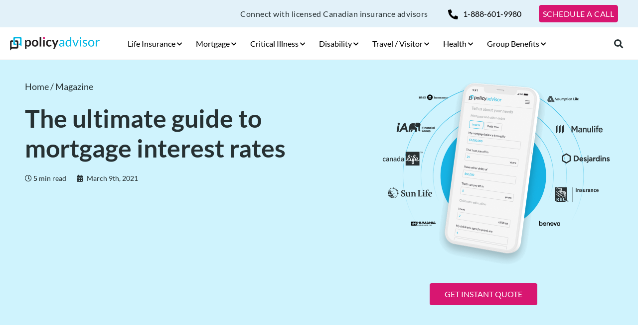

--- FILE ---
content_type: text/html; charset=UTF-8
request_url: https://www.policyadvisor.com/magazine/guide-to-mortgage-interest-rates/
body_size: 39706
content:
<!DOCTYPE html>
<html lang="en-US">

<head><meta charset="UTF-8"><script>if(navigator.userAgent.match(/MSIE|Internet Explorer/i)||navigator.userAgent.match(/Trident\/7\..*?rv:11/i)){var href=document.location.href;if(!href.match(/[?&]nowprocket/)){if(href.indexOf("?")==-1){if(href.indexOf("#")==-1){document.location.href=href+"?nowprocket=1"}else{document.location.href=href.replace("#","?nowprocket=1#")}}else{if(href.indexOf("#")==-1){document.location.href=href+"&nowprocket=1"}else{document.location.href=href.replace("#","&nowprocket=1#")}}}}</script><script>(()=>{class RocketLazyLoadScripts{constructor(){this.v="1.2.6",this.triggerEvents=["keydown","mousedown","mousemove","touchmove","touchstart","touchend","wheel"],this.userEventHandler=this.t.bind(this),this.touchStartHandler=this.i.bind(this),this.touchMoveHandler=this.o.bind(this),this.touchEndHandler=this.h.bind(this),this.clickHandler=this.u.bind(this),this.interceptedClicks=[],this.interceptedClickListeners=[],this.l(this),window.addEventListener("pageshow",(t=>{this.persisted=t.persisted,this.everythingLoaded&&this.m()})),this.CSPIssue=sessionStorage.getItem("rocketCSPIssue"),document.addEventListener("securitypolicyviolation",(t=>{this.CSPIssue||"script-src-elem"!==t.violatedDirective||"data"!==t.blockedURI||(this.CSPIssue=!0,sessionStorage.setItem("rocketCSPIssue",!0))})),document.addEventListener("DOMContentLoaded",(()=>{this.k()})),this.delayedScripts={normal:[],async:[],defer:[]},this.trash=[],this.allJQueries=[]}p(t){document.hidden?t.t():(this.triggerEvents.forEach((e=>window.addEventListener(e,t.userEventHandler,{passive:!0}))),window.addEventListener("touchstart",t.touchStartHandler,{passive:!0}),window.addEventListener("mousedown",t.touchStartHandler),document.addEventListener("visibilitychange",t.userEventHandler))}_(){this.triggerEvents.forEach((t=>window.removeEventListener(t,this.userEventHandler,{passive:!0}))),document.removeEventListener("visibilitychange",this.userEventHandler)}i(t){"HTML"!==t.target.tagName&&(window.addEventListener("touchend",this.touchEndHandler),window.addEventListener("mouseup",this.touchEndHandler),window.addEventListener("touchmove",this.touchMoveHandler,{passive:!0}),window.addEventListener("mousemove",this.touchMoveHandler),t.target.addEventListener("click",this.clickHandler),this.L(t.target,!0),this.S(t.target,"onclick","rocket-onclick"),this.C())}o(t){window.removeEventListener("touchend",this.touchEndHandler),window.removeEventListener("mouseup",this.touchEndHandler),window.removeEventListener("touchmove",this.touchMoveHandler,{passive:!0}),window.removeEventListener("mousemove",this.touchMoveHandler),t.target.removeEventListener("click",this.clickHandler),this.L(t.target,!1),this.S(t.target,"rocket-onclick","onclick"),this.M()}h(){window.removeEventListener("touchend",this.touchEndHandler),window.removeEventListener("mouseup",this.touchEndHandler),window.removeEventListener("touchmove",this.touchMoveHandler,{passive:!0}),window.removeEventListener("mousemove",this.touchMoveHandler)}u(t){t.target.removeEventListener("click",this.clickHandler),this.L(t.target,!1),this.S(t.target,"rocket-onclick","onclick"),this.interceptedClicks.push(t),t.preventDefault(),t.stopPropagation(),t.stopImmediatePropagation(),this.M()}O(){window.removeEventListener("touchstart",this.touchStartHandler,{passive:!0}),window.removeEventListener("mousedown",this.touchStartHandler),this.interceptedClicks.forEach((t=>{t.target.dispatchEvent(new MouseEvent("click",{view:t.view,bubbles:!0,cancelable:!0}))}))}l(t){EventTarget.prototype.addEventListenerWPRocketBase=EventTarget.prototype.addEventListener,EventTarget.prototype.addEventListener=function(e,i,o){"click"!==e||t.windowLoaded||i===t.clickHandler||t.interceptedClickListeners.push({target:this,func:i,options:o}),(this||window).addEventListenerWPRocketBase(e,i,o)}}L(t,e){this.interceptedClickListeners.forEach((i=>{i.target===t&&(e?t.removeEventListener("click",i.func,i.options):t.addEventListener("click",i.func,i.options))})),t.parentNode!==document.documentElement&&this.L(t.parentNode,e)}D(){return new Promise((t=>{this.P?this.M=t:t()}))}C(){this.P=!0}M(){this.P=!1}S(t,e,i){t.hasAttribute&&t.hasAttribute(e)&&(event.target.setAttribute(i,event.target.getAttribute(e)),event.target.removeAttribute(e))}t(){this._(this),"loading"===document.readyState?document.addEventListener("DOMContentLoaded",this.R.bind(this)):this.R()}k(){let t=[];document.querySelectorAll("script[type=rocketlazyloadscript][data-rocket-src]").forEach((e=>{let i=e.getAttribute("data-rocket-src");if(i&&!i.startsWith("data:")){0===i.indexOf("//")&&(i=location.protocol+i);try{const o=new URL(i).origin;o!==location.origin&&t.push({src:o,crossOrigin:e.crossOrigin||"module"===e.getAttribute("data-rocket-type")})}catch(t){}}})),t=[...new Map(t.map((t=>[JSON.stringify(t),t]))).values()],this.T(t,"preconnect")}async R(){this.lastBreath=Date.now(),this.j(this),this.F(this),this.I(),this.W(),this.q(),await this.A(this.delayedScripts.normal),await this.A(this.delayedScripts.defer),await this.A(this.delayedScripts.async);try{await this.U(),await this.H(this),await this.J()}catch(t){console.error(t)}window.dispatchEvent(new Event("rocket-allScriptsLoaded")),this.everythingLoaded=!0,this.D().then((()=>{this.O()})),this.N()}W(){document.querySelectorAll("script[type=rocketlazyloadscript]").forEach((t=>{t.hasAttribute("data-rocket-src")?t.hasAttribute("async")&&!1!==t.async?this.delayedScripts.async.push(t):t.hasAttribute("defer")&&!1!==t.defer||"module"===t.getAttribute("data-rocket-type")?this.delayedScripts.defer.push(t):this.delayedScripts.normal.push(t):this.delayedScripts.normal.push(t)}))}async B(t){if(await this.G(),!0!==t.noModule||!("noModule"in HTMLScriptElement.prototype))return new Promise((e=>{let i;function o(){(i||t).setAttribute("data-rocket-status","executed"),e()}try{if(navigator.userAgent.indexOf("Firefox/")>0||""===navigator.vendor||this.CSPIssue)i=document.createElement("script"),[...t.attributes].forEach((t=>{let e=t.nodeName;"type"!==e&&("data-rocket-type"===e&&(e="type"),"data-rocket-src"===e&&(e="src"),i.setAttribute(e,t.nodeValue))})),t.text&&(i.text=t.text),i.hasAttribute("src")?(i.addEventListener("load",o),i.addEventListener("error",(function(){i.setAttribute("data-rocket-status","failed-network"),e()})),setTimeout((()=>{i.isConnected||e()}),1)):(i.text=t.text,o()),t.parentNode.replaceChild(i,t);else{const i=t.getAttribute("data-rocket-type"),s=t.getAttribute("data-rocket-src");i?(t.type=i,t.removeAttribute("data-rocket-type")):t.removeAttribute("type"),t.addEventListener("load",o),t.addEventListener("error",(i=>{this.CSPIssue&&i.target.src.startsWith("data:")?(console.log("WPRocket: data-uri blocked by CSP -> fallback"),t.removeAttribute("src"),this.B(t).then(e)):(t.setAttribute("data-rocket-status","failed-network"),e())})),s?(t.removeAttribute("data-rocket-src"),t.src=s):t.src="data:text/javascript;base64,"+window.btoa(unescape(encodeURIComponent(t.text)))}}catch(i){t.setAttribute("data-rocket-status","failed-transform"),e()}}));t.setAttribute("data-rocket-status","skipped")}async A(t){const e=t.shift();return e&&e.isConnected?(await this.B(e),this.A(t)):Promise.resolve()}q(){this.T([...this.delayedScripts.normal,...this.delayedScripts.defer,...this.delayedScripts.async],"preload")}T(t,e){var i=document.createDocumentFragment();t.forEach((t=>{const o=t.getAttribute&&t.getAttribute("data-rocket-src")||t.src;if(o&&!o.startsWith("data:")){const s=document.createElement("link");s.href=o,s.rel=e,"preconnect"!==e&&(s.as="script"),t.getAttribute&&"module"===t.getAttribute("data-rocket-type")&&(s.crossOrigin=!0),t.crossOrigin&&(s.crossOrigin=t.crossOrigin),t.integrity&&(s.integrity=t.integrity),i.appendChild(s),this.trash.push(s)}})),document.head.appendChild(i)}j(t){let e={};function i(i,o){return e[o].eventsToRewrite.indexOf(i)>=0&&!t.everythingLoaded?"rocket-"+i:i}function o(t,o){!function(t){e[t]||(e[t]={originalFunctions:{add:t.addEventListener,remove:t.removeEventListener},eventsToRewrite:[]},t.addEventListener=function(){arguments[0]=i(arguments[0],t),e[t].originalFunctions.add.apply(t,arguments)},t.removeEventListener=function(){arguments[0]=i(arguments[0],t),e[t].originalFunctions.remove.apply(t,arguments)})}(t),e[t].eventsToRewrite.push(o)}function s(e,i){let o=e[i];e[i]=null,Object.defineProperty(e,i,{get:()=>o||function(){},set(s){t.everythingLoaded?o=s:e["rocket"+i]=o=s}})}o(document,"DOMContentLoaded"),o(window,"DOMContentLoaded"),o(window,"load"),o(window,"pageshow"),o(document,"readystatechange"),s(document,"onreadystatechange"),s(window,"onload"),s(window,"onpageshow");try{Object.defineProperty(document,"readyState",{get:()=>t.rocketReadyState,set(e){t.rocketReadyState=e},configurable:!0}),document.readyState="loading"}catch(t){console.log("WPRocket DJE readyState conflict, bypassing")}}F(t){let e;function i(e){return t.everythingLoaded?e:e.split(" ").map((t=>"load"===t||0===t.indexOf("load.")?"rocket-jquery-load":t)).join(" ")}function o(o){function s(t){const e=o.fn[t];o.fn[t]=o.fn.init.prototype[t]=function(){return this[0]===window&&("string"==typeof arguments[0]||arguments[0]instanceof String?arguments[0]=i(arguments[0]):"object"==typeof arguments[0]&&Object.keys(arguments[0]).forEach((t=>{const e=arguments[0][t];delete arguments[0][t],arguments[0][i(t)]=e}))),e.apply(this,arguments),this}}o&&o.fn&&!t.allJQueries.includes(o)&&(o.fn.ready=o.fn.init.prototype.ready=function(e){return t.domReadyFired?e.bind(document)(o):document.addEventListener("rocket-DOMContentLoaded",(()=>e.bind(document)(o))),o([])},s("on"),s("one"),t.allJQueries.push(o)),e=o}o(window.jQuery),Object.defineProperty(window,"jQuery",{get:()=>e,set(t){o(t)}})}async H(t){const e=document.querySelector("script[data-webpack]");e&&(await async function(){return new Promise((t=>{e.addEventListener("load",t),e.addEventListener("error",t)}))}(),await t.K(),await t.H(t))}async U(){this.domReadyFired=!0;try{document.readyState="interactive"}catch(t){}await this.G(),document.dispatchEvent(new Event("rocket-readystatechange")),await this.G(),document.rocketonreadystatechange&&document.rocketonreadystatechange(),await this.G(),document.dispatchEvent(new Event("rocket-DOMContentLoaded")),await this.G(),window.dispatchEvent(new Event("rocket-DOMContentLoaded"))}async J(){try{document.readyState="complete"}catch(t){}await this.G(),document.dispatchEvent(new Event("rocket-readystatechange")),await this.G(),document.rocketonreadystatechange&&document.rocketonreadystatechange(),await this.G(),window.dispatchEvent(new Event("rocket-load")),await this.G(),window.rocketonload&&window.rocketonload(),await this.G(),this.allJQueries.forEach((t=>t(window).trigger("rocket-jquery-load"))),await this.G();const t=new Event("rocket-pageshow");t.persisted=this.persisted,window.dispatchEvent(t),await this.G(),window.rocketonpageshow&&window.rocketonpageshow({persisted:this.persisted}),this.windowLoaded=!0}m(){document.onreadystatechange&&document.onreadystatechange(),window.onload&&window.onload(),window.onpageshow&&window.onpageshow({persisted:this.persisted})}I(){const t=new Map;document.write=document.writeln=function(e){const i=document.currentScript;i||console.error("WPRocket unable to document.write this: "+e);const o=document.createRange(),s=i.parentElement;let n=t.get(i);void 0===n&&(n=i.nextSibling,t.set(i,n));const c=document.createDocumentFragment();o.setStart(c,0),c.appendChild(o.createContextualFragment(e)),s.insertBefore(c,n)}}async G(){Date.now()-this.lastBreath>45&&(await this.K(),this.lastBreath=Date.now())}async K(){return document.hidden?new Promise((t=>setTimeout(t))):new Promise((t=>requestAnimationFrame(t)))}N(){this.trash.forEach((t=>t.remove()))}static run(){const t=new RocketLazyLoadScripts;t.p(t)}}RocketLazyLoadScripts.run()})();</script>
	
	<meta http-equiv="X-UA-Compatible" content="IE=edge">
	<meta name="viewport" content="width=device-width, initial-scale=1">
	<meta name="p:domain_verify" content="e1ae37583ac5bf5c8a9dc4f78146c78c" />
	<meta name="google-site-verification" content="LvybAiPnKB_tpgIaKc4riI8jOzisUZjn8mRNkMTqBIA" />
	<link rel="preconnect" crossorigin="anonymous" href="https://seal.digicert.com" />
	<link href="https://fonts.googleapis.com">
	<meta name='robots' content='index, follow, max-image-preview:large, max-snippet:-1, max-video-preview:-1' />
	<style></style>
	
	<!-- This site is optimized with the Yoast SEO Premium plugin v24.4 (Yoast SEO v24.4) - https://yoast.com/wordpress/plugins/seo/ -->
	<title>How Mortgage Interest Rates Work - PolicyAdvisor</title><style id="wpr-usedcss">img:is([sizes=auto i],[sizes^="auto," i]){contain-intrinsic-size:3000px 1500px}:where(.wp-block-button__link){border-radius:9999px;box-shadow:none;padding:calc(.667em + 2px) calc(1.333em + 2px);text-decoration:none}:root :where(.wp-block-button .wp-block-button__link.is-style-outline),:root :where(.wp-block-button.is-style-outline>.wp-block-button__link){border:2px solid;padding:.667em 1.333em}:root :where(.wp-block-button .wp-block-button__link.is-style-outline:not(.has-text-color)),:root :where(.wp-block-button.is-style-outline>.wp-block-button__link:not(.has-text-color)){color:currentColor}:root :where(.wp-block-button .wp-block-button__link.is-style-outline:not(.has-background)),:root :where(.wp-block-button.is-style-outline>.wp-block-button__link:not(.has-background)){background-color:initial;background-image:none}:where(.wp-block-calendar table:not(.has-background) th){background:#ddd}:where(.wp-block-columns){margin-bottom:1.75em}:where(.wp-block-columns.has-background){padding:1.25em 2.375em}:where(.wp-block-post-comments input[type=submit]){border:none}:where(.wp-block-cover-image:not(.has-text-color)),:where(.wp-block-cover:not(.has-text-color)){color:#fff}:where(.wp-block-cover-image.is-light:not(.has-text-color)),:where(.wp-block-cover.is-light:not(.has-text-color)){color:#000}:root :where(.wp-block-cover h1:not(.has-text-color)),:root :where(.wp-block-cover h2:not(.has-text-color)),:root :where(.wp-block-cover h3:not(.has-text-color)),:root :where(.wp-block-cover h4:not(.has-text-color)),:root :where(.wp-block-cover h5:not(.has-text-color)),:root :where(.wp-block-cover h6:not(.has-text-color)),:root :where(.wp-block-cover p:not(.has-text-color)){color:inherit}:where(.wp-block-file){margin-bottom:1.5em}:where(.wp-block-file__button){border-radius:2em;display:inline-block;padding:.5em 1em}:where(.wp-block-file__button):is(a):active,:where(.wp-block-file__button):is(a):focus,:where(.wp-block-file__button):is(a):hover,:where(.wp-block-file__button):is(a):visited{box-shadow:none;color:#fff;opacity:.85;text-decoration:none}:where(.wp-block-group.wp-block-group-is-layout-constrained){position:relative}:root :where(.wp-block-image.is-style-rounded img,.wp-block-image .is-style-rounded img){border-radius:9999px}:where(.wp-block-latest-comments:not([style*=line-height] .wp-block-latest-comments__comment)){line-height:1.1}:where(.wp-block-latest-comments:not([style*=line-height] .wp-block-latest-comments__comment-excerpt p)){line-height:1.8}:root :where(.wp-block-latest-posts.is-grid){padding:0}:root :where(.wp-block-latest-posts.wp-block-latest-posts__list){padding-left:0}ul{box-sizing:border-box}:root :where(.wp-block-list.has-background){padding:1.25em 2.375em}:where(.wp-block-navigation.has-background .wp-block-navigation-item a:not(.wp-element-button)),:where(.wp-block-navigation.has-background .wp-block-navigation-submenu a:not(.wp-element-button)){padding:.5em 1em}:where(.wp-block-navigation .wp-block-navigation__submenu-container .wp-block-navigation-item a:not(.wp-element-button)),:where(.wp-block-navigation .wp-block-navigation__submenu-container .wp-block-navigation-submenu a:not(.wp-element-button)),:where(.wp-block-navigation .wp-block-navigation__submenu-container .wp-block-navigation-submenu button.wp-block-navigation-item__content),:where(.wp-block-navigation .wp-block-navigation__submenu-container .wp-block-pages-list__item button.wp-block-navigation-item__content){padding:.5em 1em}:root :where(p.has-background){padding:1.25em 2.375em}:where(p.has-text-color:not(.has-link-color)) a{color:inherit}:where(.wp-block-post-comments-form) input:not([type=submit]),:where(.wp-block-post-comments-form) textarea{border:1px solid #949494;font-family:inherit;font-size:1em}:where(.wp-block-post-comments-form) input:where(:not([type=submit]):not([type=checkbox])),:where(.wp-block-post-comments-form) textarea{padding:calc(.667em + 2px)}:where(.wp-block-post-excerpt){box-sizing:border-box;margin-bottom:var(--wp--style--block-gap);margin-top:var(--wp--style--block-gap)}:where(.wp-block-preformatted.has-background){padding:1.25em 2.375em}:where(.wp-block-search__button){border:1px solid #ccc;padding:6px 10px}:where(.wp-block-search__input){font-family:inherit;font-size:inherit;font-style:inherit;font-weight:inherit;letter-spacing:inherit;line-height:inherit;text-transform:inherit}:where(.wp-block-search__button-inside .wp-block-search__inside-wrapper){border:1px solid #949494;box-sizing:border-box;padding:4px}:where(.wp-block-search__button-inside .wp-block-search__inside-wrapper) .wp-block-search__input{border:none;border-radius:0;padding:0 4px}:where(.wp-block-search__button-inside .wp-block-search__inside-wrapper) .wp-block-search__input:focus{outline:0}:where(.wp-block-search__button-inside .wp-block-search__inside-wrapper) :where(.wp-block-search__button){padding:4px 8px}:root :where(.wp-block-separator.is-style-dots){height:auto;line-height:1;text-align:center}:root :where(.wp-block-separator.is-style-dots):before{color:currentColor;content:"···";font-family:serif;font-size:1.5em;letter-spacing:2em;padding-left:2em}:root :where(.wp-block-site-logo.is-style-rounded){border-radius:9999px}:where(.wp-block-social-links:not(.is-style-logos-only)) .wp-social-link{background-color:#f0f0f0;color:#444}:where(.wp-block-social-links:not(.is-style-logos-only)) .wp-social-link-amazon{background-color:#f90;color:#fff}:where(.wp-block-social-links:not(.is-style-logos-only)) .wp-social-link-bandcamp{background-color:#1ea0c3;color:#fff}:where(.wp-block-social-links:not(.is-style-logos-only)) .wp-social-link-behance{background-color:#0757fe;color:#fff}:where(.wp-block-social-links:not(.is-style-logos-only)) .wp-social-link-bluesky{background-color:#0a7aff;color:#fff}:where(.wp-block-social-links:not(.is-style-logos-only)) .wp-social-link-codepen{background-color:#1e1f26;color:#fff}:where(.wp-block-social-links:not(.is-style-logos-only)) .wp-social-link-deviantart{background-color:#02e49b;color:#fff}:where(.wp-block-social-links:not(.is-style-logos-only)) .wp-social-link-dribbble{background-color:#e94c89;color:#fff}:where(.wp-block-social-links:not(.is-style-logos-only)) .wp-social-link-dropbox{background-color:#4280ff;color:#fff}:where(.wp-block-social-links:not(.is-style-logos-only)) .wp-social-link-etsy{background-color:#f45800;color:#fff}:where(.wp-block-social-links:not(.is-style-logos-only)) .wp-social-link-facebook{background-color:#0866ff;color:#fff}:where(.wp-block-social-links:not(.is-style-logos-only)) .wp-social-link-fivehundredpx{background-color:#000;color:#fff}:where(.wp-block-social-links:not(.is-style-logos-only)) .wp-social-link-flickr{background-color:#0461dd;color:#fff}:where(.wp-block-social-links:not(.is-style-logos-only)) .wp-social-link-foursquare{background-color:#e65678;color:#fff}:where(.wp-block-social-links:not(.is-style-logos-only)) .wp-social-link-github{background-color:#24292d;color:#fff}:where(.wp-block-social-links:not(.is-style-logos-only)) .wp-social-link-goodreads{background-color:#eceadd;color:#382110}:where(.wp-block-social-links:not(.is-style-logos-only)) .wp-social-link-google{background-color:#ea4434;color:#fff}:where(.wp-block-social-links:not(.is-style-logos-only)) .wp-social-link-gravatar{background-color:#1d4fc4;color:#fff}:where(.wp-block-social-links:not(.is-style-logos-only)) .wp-social-link-instagram{background-color:#f00075;color:#fff}:where(.wp-block-social-links:not(.is-style-logos-only)) .wp-social-link-lastfm{background-color:#e21b24;color:#fff}:where(.wp-block-social-links:not(.is-style-logos-only)) .wp-social-link-linkedin{background-color:#0d66c2;color:#fff}:where(.wp-block-social-links:not(.is-style-logos-only)) .wp-social-link-mastodon{background-color:#3288d4;color:#fff}:where(.wp-block-social-links:not(.is-style-logos-only)) .wp-social-link-medium{background-color:#000;color:#fff}:where(.wp-block-social-links:not(.is-style-logos-only)) .wp-social-link-meetup{background-color:#f6405f;color:#fff}:where(.wp-block-social-links:not(.is-style-logos-only)) .wp-social-link-patreon{background-color:#000;color:#fff}:where(.wp-block-social-links:not(.is-style-logos-only)) .wp-social-link-pinterest{background-color:#e60122;color:#fff}:where(.wp-block-social-links:not(.is-style-logos-only)) .wp-social-link-pocket{background-color:#ef4155;color:#fff}:where(.wp-block-social-links:not(.is-style-logos-only)) .wp-social-link-reddit{background-color:#ff4500;color:#fff}:where(.wp-block-social-links:not(.is-style-logos-only)) .wp-social-link-skype{background-color:#0478d7;color:#fff}:where(.wp-block-social-links:not(.is-style-logos-only)) .wp-social-link-snapchat{background-color:#fefc00;color:#fff;stroke:#000}:where(.wp-block-social-links:not(.is-style-logos-only)) .wp-social-link-soundcloud{background-color:#ff5600;color:#fff}:where(.wp-block-social-links:not(.is-style-logos-only)) .wp-social-link-spotify{background-color:#1bd760;color:#fff}:where(.wp-block-social-links:not(.is-style-logos-only)) .wp-social-link-telegram{background-color:#2aabee;color:#fff}:where(.wp-block-social-links:not(.is-style-logos-only)) .wp-social-link-threads{background-color:#000;color:#fff}:where(.wp-block-social-links:not(.is-style-logos-only)) .wp-social-link-tiktok{background-color:#000;color:#fff}:where(.wp-block-social-links:not(.is-style-logos-only)) .wp-social-link-tumblr{background-color:#011835;color:#fff}:where(.wp-block-social-links:not(.is-style-logos-only)) .wp-social-link-twitch{background-color:#6440a4;color:#fff}:where(.wp-block-social-links:not(.is-style-logos-only)) .wp-social-link-twitter{background-color:#1da1f2;color:#fff}:where(.wp-block-social-links:not(.is-style-logos-only)) .wp-social-link-vimeo{background-color:#1eb7ea;color:#fff}:where(.wp-block-social-links:not(.is-style-logos-only)) .wp-social-link-vk{background-color:#4680c2;color:#fff}:where(.wp-block-social-links:not(.is-style-logos-only)) .wp-social-link-wordpress{background-color:#3499cd;color:#fff}:where(.wp-block-social-links:not(.is-style-logos-only)) .wp-social-link-whatsapp{background-color:#25d366;color:#fff}:where(.wp-block-social-links:not(.is-style-logos-only)) .wp-social-link-x{background-color:#000;color:#fff}:where(.wp-block-social-links:not(.is-style-logos-only)) .wp-social-link-yelp{background-color:#d32422;color:#fff}:where(.wp-block-social-links:not(.is-style-logos-only)) .wp-social-link-youtube{background-color:red;color:#fff}:where(.wp-block-social-links.is-style-logos-only) .wp-social-link{background:0 0}:where(.wp-block-social-links.is-style-logos-only) .wp-social-link svg{height:1.25em;width:1.25em}:where(.wp-block-social-links.is-style-logos-only) .wp-social-link-amazon{color:#f90}:where(.wp-block-social-links.is-style-logos-only) .wp-social-link-bandcamp{color:#1ea0c3}:where(.wp-block-social-links.is-style-logos-only) .wp-social-link-behance{color:#0757fe}:where(.wp-block-social-links.is-style-logos-only) .wp-social-link-bluesky{color:#0a7aff}:where(.wp-block-social-links.is-style-logos-only) .wp-social-link-codepen{color:#1e1f26}:where(.wp-block-social-links.is-style-logos-only) .wp-social-link-deviantart{color:#02e49b}:where(.wp-block-social-links.is-style-logos-only) .wp-social-link-dribbble{color:#e94c89}:where(.wp-block-social-links.is-style-logos-only) .wp-social-link-dropbox{color:#4280ff}:where(.wp-block-social-links.is-style-logos-only) .wp-social-link-etsy{color:#f45800}:where(.wp-block-social-links.is-style-logos-only) .wp-social-link-facebook{color:#0866ff}:where(.wp-block-social-links.is-style-logos-only) .wp-social-link-fivehundredpx{color:#000}:where(.wp-block-social-links.is-style-logos-only) .wp-social-link-flickr{color:#0461dd}:where(.wp-block-social-links.is-style-logos-only) .wp-social-link-foursquare{color:#e65678}:where(.wp-block-social-links.is-style-logos-only) .wp-social-link-github{color:#24292d}:where(.wp-block-social-links.is-style-logos-only) .wp-social-link-goodreads{color:#382110}:where(.wp-block-social-links.is-style-logos-only) .wp-social-link-google{color:#ea4434}:where(.wp-block-social-links.is-style-logos-only) .wp-social-link-gravatar{color:#1d4fc4}:where(.wp-block-social-links.is-style-logos-only) .wp-social-link-instagram{color:#f00075}:where(.wp-block-social-links.is-style-logos-only) .wp-social-link-lastfm{color:#e21b24}:where(.wp-block-social-links.is-style-logos-only) .wp-social-link-linkedin{color:#0d66c2}:where(.wp-block-social-links.is-style-logos-only) .wp-social-link-mastodon{color:#3288d4}:where(.wp-block-social-links.is-style-logos-only) .wp-social-link-medium{color:#000}:where(.wp-block-social-links.is-style-logos-only) .wp-social-link-meetup{color:#f6405f}:where(.wp-block-social-links.is-style-logos-only) .wp-social-link-patreon{color:#000}:where(.wp-block-social-links.is-style-logos-only) .wp-social-link-pinterest{color:#e60122}:where(.wp-block-social-links.is-style-logos-only) .wp-social-link-pocket{color:#ef4155}:where(.wp-block-social-links.is-style-logos-only) .wp-social-link-reddit{color:#ff4500}:where(.wp-block-social-links.is-style-logos-only) .wp-social-link-skype{color:#0478d7}:where(.wp-block-social-links.is-style-logos-only) .wp-social-link-snapchat{color:#fff;stroke:#000}:where(.wp-block-social-links.is-style-logos-only) .wp-social-link-soundcloud{color:#ff5600}:where(.wp-block-social-links.is-style-logos-only) .wp-social-link-spotify{color:#1bd760}:where(.wp-block-social-links.is-style-logos-only) .wp-social-link-telegram{color:#2aabee}:where(.wp-block-social-links.is-style-logos-only) .wp-social-link-threads{color:#000}:where(.wp-block-social-links.is-style-logos-only) .wp-social-link-tiktok{color:#000}:where(.wp-block-social-links.is-style-logos-only) .wp-social-link-tumblr{color:#011835}:where(.wp-block-social-links.is-style-logos-only) .wp-social-link-twitch{color:#6440a4}:where(.wp-block-social-links.is-style-logos-only) .wp-social-link-twitter{color:#1da1f2}:where(.wp-block-social-links.is-style-logos-only) .wp-social-link-vimeo{color:#1eb7ea}:where(.wp-block-social-links.is-style-logos-only) .wp-social-link-vk{color:#4680c2}:where(.wp-block-social-links.is-style-logos-only) .wp-social-link-whatsapp{color:#25d366}:where(.wp-block-social-links.is-style-logos-only) .wp-social-link-wordpress{color:#3499cd}:where(.wp-block-social-links.is-style-logos-only) .wp-social-link-x{color:#000}:where(.wp-block-social-links.is-style-logos-only) .wp-social-link-yelp{color:#d32422}:where(.wp-block-social-links.is-style-logos-only) .wp-social-link-youtube{color:red}:root :where(.wp-block-social-links .wp-social-link a){padding:.25em}:root :where(.wp-block-social-links.is-style-logos-only .wp-social-link a){padding:0}:root :where(.wp-block-social-links.is-style-pill-shape .wp-social-link a){padding-left:.66667em;padding-right:.66667em}:root :where(.wp-block-tag-cloud.is-style-outline){display:flex;flex-wrap:wrap;gap:1ch}:root :where(.wp-block-tag-cloud.is-style-outline a){border:1px solid;font-size:unset!important;margin-right:0;padding:1ch 2ch;text-decoration:none!important}:root :where(.wp-block-table-of-contents){box-sizing:border-box}:where(.wp-block-term-description){box-sizing:border-box;margin-bottom:var(--wp--style--block-gap);margin-top:var(--wp--style--block-gap)}:where(pre.wp-block-verse){font-family:inherit}:root{--wp--preset--font-size--normal:16px;--wp--preset--font-size--huge:42px}html :where(.has-border-color){border-style:solid}html :where([style*=border-top-color]){border-top-style:solid}html :where([style*=border-right-color]){border-right-style:solid}html :where([style*=border-bottom-color]){border-bottom-style:solid}html :where([style*=border-left-color]){border-left-style:solid}html :where([style*=border-width]){border-style:solid}html :where([style*=border-top-width]){border-top-style:solid}html :where([style*=border-right-width]){border-right-style:solid}html :where([style*=border-bottom-width]){border-bottom-style:solid}html :where([style*=border-left-width]){border-left-style:solid}html :where(img[class*=wp-image-]){height:auto;max-width:100%}:where(figure){margin:0 0 1em}html :where(.is-position-sticky){--wp-admin--admin-bar--position-offset:var(--wp-admin--admin-bar--height,0px)}@media screen and (max-width:600px){html :where(.is-position-sticky){--wp-admin--admin-bar--position-offset:0px}}:root{--wp--preset--aspect-ratio--square:1;--wp--preset--aspect-ratio--4-3:4/3;--wp--preset--aspect-ratio--3-4:3/4;--wp--preset--aspect-ratio--3-2:3/2;--wp--preset--aspect-ratio--2-3:2/3;--wp--preset--aspect-ratio--16-9:16/9;--wp--preset--aspect-ratio--9-16:9/16;--wp--preset--color--black:#000000;--wp--preset--color--cyan-bluish-gray:#abb8c3;--wp--preset--color--white:#ffffff;--wp--preset--color--pale-pink:#f78da7;--wp--preset--color--vivid-red:#cf2e2e;--wp--preset--color--luminous-vivid-orange:#ff6900;--wp--preset--color--luminous-vivid-amber:#fcb900;--wp--preset--color--light-green-cyan:#7bdcb5;--wp--preset--color--vivid-green-cyan:#00d084;--wp--preset--color--pale-cyan-blue:#8ed1fc;--wp--preset--color--vivid-cyan-blue:#0693e3;--wp--preset--color--vivid-purple:#9b51e0;--wp--preset--gradient--vivid-cyan-blue-to-vivid-purple:linear-gradient(135deg,rgba(6, 147, 227, 1) 0%,rgb(155, 81, 224) 100%);--wp--preset--gradient--light-green-cyan-to-vivid-green-cyan:linear-gradient(135deg,rgb(122, 220, 180) 0%,rgb(0, 208, 130) 100%);--wp--preset--gradient--luminous-vivid-amber-to-luminous-vivid-orange:linear-gradient(135deg,rgba(252, 185, 0, 1) 0%,rgba(255, 105, 0, 1) 100%);--wp--preset--gradient--luminous-vivid-orange-to-vivid-red:linear-gradient(135deg,rgba(255, 105, 0, 1) 0%,rgb(207, 46, 46) 100%);--wp--preset--gradient--very-light-gray-to-cyan-bluish-gray:linear-gradient(135deg,rgb(238, 238, 238) 0%,rgb(169, 184, 195) 100%);--wp--preset--gradient--cool-to-warm-spectrum:linear-gradient(135deg,rgb(74, 234, 220) 0%,rgb(151, 120, 209) 20%,rgb(207, 42, 186) 40%,rgb(238, 44, 130) 60%,rgb(251, 105, 98) 80%,rgb(254, 248, 76) 100%);--wp--preset--gradient--blush-light-purple:linear-gradient(135deg,rgb(255, 206, 236) 0%,rgb(152, 150, 240) 100%);--wp--preset--gradient--blush-bordeaux:linear-gradient(135deg,rgb(254, 205, 165) 0%,rgb(254, 45, 45) 50%,rgb(107, 0, 62) 100%);--wp--preset--gradient--luminous-dusk:linear-gradient(135deg,rgb(255, 203, 112) 0%,rgb(199, 81, 192) 50%,rgb(65, 88, 208) 100%);--wp--preset--gradient--pale-ocean:linear-gradient(135deg,rgb(255, 245, 203) 0%,rgb(182, 227, 212) 50%,rgb(51, 167, 181) 100%);--wp--preset--gradient--electric-grass:linear-gradient(135deg,rgb(202, 248, 128) 0%,rgb(113, 206, 126) 100%);--wp--preset--gradient--midnight:linear-gradient(135deg,rgb(2, 3, 129) 0%,rgb(40, 116, 252) 100%);--wp--preset--font-size--small:13px;--wp--preset--font-size--medium:20px;--wp--preset--font-size--large:36px;--wp--preset--font-size--x-large:42px;--wp--preset--spacing--20:0.44rem;--wp--preset--spacing--30:0.67rem;--wp--preset--spacing--40:1rem;--wp--preset--spacing--50:1.5rem;--wp--preset--spacing--60:2.25rem;--wp--preset--spacing--70:3.38rem;--wp--preset--spacing--80:5.06rem;--wp--preset--shadow--natural:6px 6px 9px rgba(0, 0, 0, .2);--wp--preset--shadow--deep:12px 12px 50px rgba(0, 0, 0, .4);--wp--preset--shadow--sharp:6px 6px 0px rgba(0, 0, 0, .2);--wp--preset--shadow--outlined:6px 6px 0px -3px rgba(255, 255, 255, 1),6px 6px rgba(0, 0, 0, 1);--wp--preset--shadow--crisp:6px 6px 0px rgba(0, 0, 0, 1)}:where(.is-layout-flex){gap:.5em}:where(.is-layout-grid){gap:.5em}:where(.wp-block-post-template.is-layout-flex){gap:1.25em}:where(.wp-block-post-template.is-layout-grid){gap:1.25em}:where(.wp-block-columns.is-layout-flex){gap:2em}:where(.wp-block-columns.is-layout-grid){gap:2em}:root :where(.wp-block-pullquote){font-size:1.5em;line-height:1.6}nav h1,nav h2,nav h3,nav h4,nav p{color:#000}.banner_top{height:50px;background:#00aeda;justify-content:center;opacity:1!important}img.image_1{height:45px;width:auto;align-self:center}img.image_2{width:auto;height:24px;align-self:center;margin-left:15px}.banner_top span{align-self:center;font-size:14px;margin-left:20px}a.cta_blue_bg{border:1px solid #fff;padding:7px 15px;font-size:16px;color:#fff;border-radius:5px;margin-left:15px}.update_container{position:relative;max-width:1270px;margin:0 auto!important}.header_container{position:relative;max-width:1270px;margin:0 auto;padding:0 20px}.banner_top{position:relative;max-width:1270px;margin:0 auto}ul#menu-categories-1{padding-left:35px}ul#menu-categories-1 li a{transition:.5s}ul#menu-categories-1 a{padding:12px 15px;font-weight:400!important;font-family:Lato,sans-serif!important;border-radius:5px;text-transform:inherit!important;border-radius:5px;display:flex;align-items:center;line-height:0}ul#menu-categories-1 li a:hover{background:#17b3e4;cursor:pointer;border-radius:5px}ul#menu-categories-1 li:hover a{color:#fff!important}.head_title{color:#17b3e4;text-transform:uppercase;font-weight:600}.column_1 .head_title{color:#000;text-transform:inherit}.column_1{color:#fff;background:#e4f7fb}.column_1 .head_content p,.head_title{padding-bottom:10px}.head_content h4{font-size:18px;letter-spacing:0;font-weight:700;padding-bottom:5px;margin:0;text-decoration:underline;text-underline-offset:4px;max-width:150px;color:#17b3e4}.head_content p{font-size:16px;line-height:20px!important;min-height:81px}.head_col{padding:20px 25px;text-align:left;position:relative}.column_2 .head_title{position:relative;padding:10px;background:#e4f7fb;margin-bottom:10px;display:flex;column-gap:35px}.hover_content:hover{background:#e4f7fb}.cta_content,.hover_content{padding:10px}.cta_content{padding-top:0}.head_content_title{color:#17b3e4;font-weight:700;padding:5px 0;font-size:16px}.post p{line-height:28px;word-break:break-word}a.small_links{color:#000;font-size:16px;margin-bottom:0;display:block;line-height:17px;padding:8px 0}a.small_links:hover{color:#17b3e4;text-decoration:underline;text-underline-offset:2px}.head_content.col_2_head_content{transition:.5s}.grid_content_col2{display:grid;grid-template-columns:1fr 1fr 1fr;column-gap:20px;width:100%;max-width:100%;padding:0 10px}a.outline_cta_blue{text-align:center;display:block;border:1px solid;width:max-content;margin:0 auto;padding:8px 20px;text-transform:uppercase;font-size:14px;margin-top:5px;border-radius:5px;transition:.5s;color:#17b3e4}a.cta_blue{text-align:center;padding:8px 20px;text-transform:uppercase;font-size:14px;border-radius:5px;transition:.5s;color:#fff;background:#17b3e4;width:auto;display:block;margin-top:20px}.head_image img{max-width:164px;height:auto}a.outline_cta_blue:hover{background:#17b3e4;color:#fff;transition:.5s}a.cta_blue:hover{box-shadow:4px 2px 35px 0 #17b3e4}.header_logo img{width:180px}.menu_grid{max-width:1120px;margin:0 auto;display:grid;grid-template-columns:266px 1fr;box-shadow:0 4px 5px 1px rgba(0,0,0,.1),0 2px 5px -2px rgba(0,0,0,.1);background:#fff;border-bottom-left-radius:5px;border-bottom-right-radius:5px;border:1px solid #dedede;z-index:99}.menu_components_custom{opacity:0;z-index:9;width:100%;position:absolute;top:65px;right:0;transform:translate(0,-1500px)}.fadeInDown_active{animation:.5s forwards fadeInDown_custom;animation-timing-function:linear;z-index:9}.fadeOutUp_active{animation:.5s forwards fadeOutUp_custom;animation-timing-function:linear}.column_1.head_col{border-bottom-left-radius:5px}ul#menu-categories-1 a.hovered{background:#17b3e4;color:#fff!important}.head_content{display:grid;grid-template-columns:1fr 1fr 1fr 1fr;column-gap:20px;padding:0}a.head_cta.cta_pink_icon{color:#d81671;font-weight:600;font-size:16px}.h_content svg{width:10px;padding-left:10px;position:relative;top:1px}.h_row_1{padding-bottom:10px}.head_content_text p{font-size:14px}.mobile_menu{display:none}@keyframes fadeInDown_custom{0%{opacity:0;transform:translateY(-1500px)}50%{opacity:0;transform:translateY(-20px)}100%{opacity:1;transform:translate(0)}}@keyframes fadeOutUp_custom{0%{opacity:1;transform:translateY(0)}50%{opacity:0;transform:translateY(-50px)}100%{opacity:0;transform:translateY(-1500px);z-index:-1}}.hide{display:none!important}.column_1 .head_content a{color:#fff}.title_active:after{content:"\f068"!important}i.fas.fa-chevron-down{font-size:12px;position:relative;left:3px;top:1px}a.head_cta.cta_pink_icon i{font-size:14px;position:relative;right:-4px}i.fas.fa-calendar-alt{padding:0 5px}.mn_st_2 .head_content_title{font-size:16px;padding-bottom:15px;padding-top:0}a.outline_cta_pink:hover{background:#d81771;color:#fff!important}a.outline_cta_pink{transition:.5s;padding:15px 25px;font-weight:700;font-size:16px;color:#d81771;border:1px solid #d81771;display:block;width:max-content;border-radius:5px;text-transform:uppercase}#nav_mobile{display:none;position:sticky;width:100%;height:100%;background:#fff;z-index:99;list-style:none;overflow-y:scroll;overflow-x:hidden;top:0}nav{width:100%;position:sticky;top:55px;background:#fff;z-index:98;border-bottom:1px solid #dedede}.nav_header{display:grid;grid-template-columns:15% 82% 3%;align-items:center;height:65px}.header_search{display:block;text-align:center}.header_menu ul{display:flex;list-style:none;column-gap:10px;margin:0;justify-content:end}.header_menu li a{color:#000;font-weight:600;font-size:16px}.header_logo{position:relative;top:4px}ul#menu-categories-1 li a svg{position:relative;right:-4px;font-size:12px}.cta_blue.top_widget{margin-bottom:20px;position:relative}.cta_blue.magenta{background:#d81671}a.cta_blue.magenta:hover{box-shadow:#d81671 4px 2px 35px 0}.the_icon img{width:45px;height:auto}.icon_desc{display:flex;column-gap:10px;align-items:center}.the_icon p{display:grid}.the_desc{font-size:14px;color:#000}.widget_2{margin-top:25px;border-top:1px solid #17b3e4;padding-top:20px}.h_row_1.unique_head_content .head_content{grid-template-columns:1fr}.unique_head_content p{min-height:auto!important}.unique_head_content h4{max-width:100%!important}.unique_head_content .h_content{display:grid;grid-template-columns:30% 1fr;column-gap:20px}span.red_bg{background:#d81671;color:#fff;padding:4px 8px;font-size:.75em;margin-left:2px;border-radius:3px}.head_title span:nth-child(3):hover,a.head_cta.cta_pink_icon:hover{text-decoration:underline;text-underline-offset:4px}.head_title p{font-weight:600}.column_2.head_col{display:flex;flex-direction:column;place-content:space-between}.h_content.mobile_only{display:none}.head_title span:nth-child(2){text-transform:initial;font-size:16px;font-weight:400;color:#000}.head_title span:nth-child(3){display:initial;text-transform:initial;font-weight:400;font-size:16px;position:absolute;right:15px}.search_input input{border:none;border-bottom:1px solid #dedede;width:100%;outline:0}.header_top.search_enabled{padding:10px}.search_open{cursor:pointer}.search_close_icon{width:100%;padding:10px 0;font-size:24px;cursor:pointer}.search_input.desktop{padding:0 50px;font-size:30px;display:flex}@-moz-document url-prefix(){ul#menu-categories-1 li a svg{top:1px}}@media not all and (min-resolution:.001dpcm){@supports (-webkit-appearance:none) and (stroke-color:transparent){.the_desc{padding-left:10px}.head_title span:nth-child(2){padding:0 35px}}@supports (-webkit-appearance:none) and (not (stroke-color:transparent)){.the_desc{padding-left:10px}.head_title span:nth-child(2){padding:0 35px}}}@media only screen and (max-width:1220px) and (min-width:1024px){.header_menu ul{column-gap:0}ul#menu-categories-1{padding-left:10px}nav .nav_header{grid-template-columns:15% 80% 3%}ul#menu-categories-1 a:after{right:-4px}}@media only screen and (max-width:991px) and (min-width:768px){#nav_mobile{max-width:400px!important;z-index:999}.body_content.overlayed:before{content:"";background:rgba(0,0,0,.8);height:100%;width:100%;z-index:99;position:absolute;top:0;left:0}p#breadcrumbs{padding-top:70px!important}.open-sidebar-nav #sidebar-nav{width:40%}}@media only screen and (max-width:991px){#nav_mobile,nav{width:100%;position:fixed}.banner_mobile img{padding-right:25px}.update_container{padding:0 20px}.phone_icon img{width:15px}.banner_top,nav .header_container{width:100%}.banner_top span{font-size:14px!important}.search_close_icon{text-align:right}.header_top.search_enabled{padding:0 20px}.widget_2{border-top:0}.header_search{display:none}.menu_grid{grid-template-columns:1fr;box-shadow:none;border:none}.search_open.desktop{display:none!important}.search_open{text-align:center;position:relative;left:-2px}.banner_mobile img{max-width:117px}body,html{overflow:auto}div#main_div_menu{display:none}.column_2 .head_title{display:block}.head_title span:nth-child(2),.head_title span:nth-child(3){display:none}.side_bar_wrapper.slideInDown{left:0}.h_content.mobile_only{display:block}.the_icon img{width:28px}.mobile_only .widget_2{padding:0 10px;margin-top:15px}.h_content.mobile_only{border:none;padding:0;margin:0}.h_content.mobile_only .head_title{color:#000;background:unset;text-transform:inherit;padding-left:0}.unique_head_content .h_content{grid-template-columns:1fr}.h_content,.head_col{padding:0}.head_content{display:block;padding:0 10px 10px}.head_content p{min-height:auto}.head_content h4{max-width:inherit}.grid_content_col2{padding:0 20px 20px}.menu_open_icon{display:none}.close_menu{font-size:24px;position:absolute;padding:10px 25px}#menu-categories-1{display:none}.mobile_menu{display:block;padding-right:20px;font-size:26px}nav .nav_header{grid-template-columns:1fr;width:100%}.header_menu ul{display:block}.header_logo{max-width:200px;top:5px}nav{display:flex}.body_content{overflow-x:hidden}.mn_st_2 .nav_links{margin-bottom:15px;padding:0 35px}.header_top{display:grid;grid-template-columns:85% 1fr;padding:0 0 0 64px;border-bottom:1px solid #dedede;align-items:center;position:relative;height:60px}.h_content{border-bottom:1px solid #c7c7c7;padding-bottom:10px;margin-bottom:10px}.banner_mobile{background:#001e4a;display:flex;justify-content:center;align-items:center;padding:10px 20px}.cta_banner p{color:#fff}.cta_banner a{text-decoration:underline;text-underline-offset:2px}div#mobile_menu li a{display:flex;justify-content:space-between;padding:15px 20px;color:#000;border-bottom:1px solid #dedede;align-items:center}p.inner_title{font-weight:600;font-size:20px;position:relative;left:-10px}.column_1.head_col{display:none}.mobile_menu_custom{background:#f8f8f8}.mn_st_2 .head_content_title{font-size:18px;padding-top:15px}.mn_st_2 a.small_links{text-transform:initial!important;padding:10px 0}.mobile_show{display:none!important}.column_2.head_col{background:#fff;min-height:auto}#sidebar-nav .menu li .nav_links a{padding:5px 15px;text-transform:initial;font-size:14px}#sidebar-nav .menu li ul li:after{display:none}.column_1.head_col{border-bottom-left-radius:0;border-bottom:1px solid #d9d9d9;border-top:1px solid #d9d9d9}.menu_footer{text-align:center;border-top:1px solid #d9d9d9;margin:30px;padding-top:25px}.menu_footer .head_title{display:block}.column_1 .head_content a{padding:5px 0!important;font-weight:700!important}.column_1 .head_content a{color:#000}.column_1{color:#000;background:#f8f8f8}.grid_content_col2{grid-template-columns:1fr;width:auto}.cta_dynamic_mobile{text-align:center;padding-top:16px}.head_content_title{position:relative;border-bottom:1px solid #dedede;margin-bottom:5px;color:#000}#sidebar-nav .menu li ul li a{font-weight:700;text-transform:inherit}#sidebar-nav .menu li ul li{background:#f8f8f8}nav .nav_header{grid-template-columns:8% 50% 1fr;column-gap:15px}.header_menu{display:none}.banner_top{opacity:1!important}.banner_header_container span.banner_title{font-size:14px!important}a.cta_blue_bg{font-size:14px}}@media only screen and (max-width:767px){.header_cta_mobile{display:block!important;font-size:16px;width:100%;text-align:right;font-weight:600}.header_cta_mobile a{border-bottom:2px solid #00aeda}nav{top:0}.banner_top{display:none!important}.mobile_show{display:block!important;position:absolute;top:30px;right:25px}.mobile_show i{color:#000}#header{position:fixed;margin-bottom:0!important;z-index:999;width:100%;top:-5px;margin:0}.menu_components_custom{transform:translateY(-1500px)}div#main_div_menu{display:none}.open-sidebar-nav #sidebar-nav{width:100%}}@media only screen and (max-width:400px){.mobile_menu{font-size:20px}nav .nav_header{column-gap:10px}nav{padding:0}.header_cta_mobile{font-size:14px}}.pa-hidden{display:none!important}.pa-user-menu-container{position:relative;margin-top:5px}.pa-user-menu-button{position:relative;border-radius:9999px;background-color:#fff;font-size:.875rem;cursor:pointer;border:none;padding:0}.pa-user-menu-button:focus{outline:transparent solid 2px;outline-offset:2px}.sr-only{position:absolute;width:1px;height:1px;padding:0;margin:-1px;overflow:hidden;clip:rect(0,0,0,0);white-space:nowrap;border-width:0}.pa-user-avatar{height:2rem;width:2rem;border-radius:9999px}.pa-auth-dropdown{display:block;position:absolute;right:0;z-index:10;width:12rem;transform-origin:top right;border-radius:.375rem;background-color:#fff;padding-top:.25rem;padding-bottom:.25rem;box-shadow:0 10px 15px -3px rgba(0,0,0,.1),0 4px 6px -2px rgba(0,0,0,.05);border:1px solid rgba(0,0,0,.05)}.pa-dropdown-item{display:block;padding:.5rem 1rem;font-size:.875rem;color:#374151;text-align:left;text-decoration:none}.pa-dropdown-item:hover{background-color:#f3f4f6}.pa-hr{border-top:0 solid #e5e7eb;margin:0}.pa-mobile-auth-container{display:flex;position:absolute;bottom:0;left:0;right:0;gap:1rem;background-color:#17b3e4;padding:1rem}.pa-mobile-auth-container-loggedin{display:flex;position:absolute;bottom:0;left:0;right:0;flex-direction:column;gap:1rem;background-color:#17b3e4;padding:1rem}.pa-mobile-auth-row{display:flex;width:100%;gap:1rem}.pa-mobile-auth-button{display:block;width:100%;border-radius:.375rem;background-color:#fff;padding:1rem .75rem;text-align:center;font-size:1rem;line-height:1.5rem;font-weight:700;color:#17b3e4;text-decoration:none}.saved-quotes-button{width:auto!important;margin-bottom:15px}@media (min-width:1023px){.pa-mobile-auth-container,.pa-mobile-auth-container-loggedin{display:none!important}}.page-template-landing .pa-user-menu-container{display:block}.page-template-landing .search_open.desktop{display:none!important}.pa-user-menu-container{display:none}.search_open.desktop{display:block}.banner_header_container{position:sticky;top:0;z-index:99;background:#e2f1f9!important}.icon-black{filter:invert(1)}@media (min-width:768px) and (max-width:991px){.banner_header_container{position:fixed;width:100%}}@media (min-width:768px){.banner_top{max-width:700px}}@media (min-width:991px){.banner_top{max-width:880px}}@media (min-width:1024px){.banner_top{max-width:940px}}@media (min-width:1240px){.banner_top{max-width:1200px}}@media (min-width:1536px){.banner_top{max-width:1230px}}body,ul{margin:0}body,p{font-family:Lato,sans-serif;color:#273133;font-size:18px;line-height:1.5!important;font-weight:400;margin:0;-webkit-font-smoothing:antialiased}h1,h2,h3,h4,p{font-family:Lato,sans-serif!important;-webkit-font-smoothing:antialiased;color:#273133}h2{font-size:32px;line-height:42px;letter-spacing:0;font-weight:600;margin-top:10px;margin-bottom:10px}h3{margin-top:10px;margin-bottom:10px;font-size:24px;line-height:30px;letter-spacing:0;font-weight:600}input{font-family:Lato,sans-serif!important}img{width:auto;max-width:100%}ul{padding:0}a{color:#00aeda;text-decoration:none}.hover_content:hover{background:unset!important}.hover_content:hover,.outline_cta_blue:hover,.side_parts a:hover,div#mobile_menu li a:hover,footer a:hover,ul#menu-categories-1 li a:hover{text-decoration:none}.col_2_head_content{display:inline-block}iframe{border:none;margin:0 auto;display:block}table{border-collapse:collapse;border-spacing:0}.cta_content p{padding:10px 0}.key_block ul li,.this_article ul li{list-style:none}#footer_lower .update_container{padding-left:0}.mobile_menu .mainMenu{height:20px;width:26px;margin-bottom:0;position:relative}.mainMenu .line{cursor:pointer;border-radius:1px;height:3px;border-radius:3px;width:26px;background:#273134;position:absolute;display:block;content:"";transition:transform .3s;top:0;left:0}.mainMenu .secondLine{top:50%;margin-top:-1px}.mainMenu .thirdLine{top:auto;bottom:0}.menu_close_icon{position:relative;width:35px}.menu_close_icon svg{width:100%;position:absolute;left:-6px;top:-12px}.menu_open_icon svg{position:relative;left:-10px;bottom:-2px}footer{background:#001e4a;border-top:5px solid #17b1e1;padding:30px 0 25px}div#footer_upper{display:grid;grid-template-columns:1fr 1fr 1fr 1fr;max-width:1270px;margin:0 auto;column-gap:30px;padding:0 20px}.contact_address,.contact_address a{color:#fff}.f_title{font-weight:700;color:#17b1e1;padding-bottom:15px}.f_menu a{color:#fff;font-size:16px;display:block;padding:5px 0}.footer_logo{padding-bottom:8px}div#footer_lower{background:#001e4a;border-top:1px solid #fff;padding:20px}div#footer_lower .f_col:last-child{text-align:right}div#footer_lower .update_container{display:grid;grid-template-columns:80% 20%}div#footer_lower p{color:#fff;font-size:16px;font-weight:300}.contact_address li{list-style:none;padding:5px 0}.body_content{padding-top:0}div#footer_lower .update_container{padding-top:0!important}.side_bar_wrapper.slideInDown{box-shadow:0 -1px 10px -5px #000 inset}.mobile_sidebar .fas.fa-chevron-down{font-size:16px;top:5px;float:right}.contact_address i{width:29px;font-size:20px;position:relative;top:1px}.contact_address i.fa-phone-alt{font-size:18px}.socialIcons h4{text-transform:capitalize;margin-bottom:0}.socialIcons ul{display:grid;grid-column-gap:32px;grid-template-columns:1fr 1fr 1fr 1fr;width:max-content;margin-top:8px}.socialIcons li{list-style:none}.socialIcons i{font-size:28px;color:#fff}.contact_address{font-size:16px;color:#fff}.cta_dynamic_mobile{display:none}@media screen and (max-width:767px){footer{padding:20px 0 25px}div#footer_upper{padding:20px;grid-template-columns:1fr;grid-row-gap:25px}div#footer_lower .update_container{display:grid;grid-template-columns:1fr;row-gap:20px}div#footer_lower .f_col:last-child{text-align:center}.body_content{padding-top:0}}@media screen and (min-width:768px) and (max-width:991px){.cta_dynamic_mobile{display:block}div#footer_upper{grid-template-columns:1fr 1fr;grid-row-gap:20px}div#footer_lower .f_col{padding:0 20px}.body_content{padding-top:60px!important}}@media screen and (max-width:1150px){ul#menu-categories-1 a{padding:12px 8px!important}}@media screen and (max-width:1024px){ul#menu-categories-1 a{padding:12px 8px!important}.header_menu ul#menu-categories-1{padding-left:10px!important}nav .header_container{padding:0 20px}}@media screen and (min-width:992px) and (max-width:1024px){.header_menu ul#menu-categories-1 a{padding:12px 3px!important}.header_menu ul#menu-categories-1{padding-left:10px!important}nav .header_container{grid-template-columns:15% 80% 10%!important}}@media (max-width:767px){.carousel-testimonial-content{margin-bottom:0!important}}.wpb_text_column p{margin-bottom:17px}.wpb_text_column ul{padding-left:36px;margin-bottom:20px}h4{letter-spacing:0;font-size:18px;line-height:22px}.banner_top{background:#e2f1f9!important}.banner_top span{font-size:16px!important;letter-spacing:.5px}a.cta_blue_bg{background:#d81671}.phone_icon{font-size:16px;line-height:50px;color:#fff;font-family:Lato,sans-serif}.phone_icon img{width:20px;margin-right:10px;vertical-align:middle}img.image_1,img.image_2{display:none}a.cta_blue_bg{font-family:Lato,sans-serif;border:none!important;padding:8px!important;transition:.5s}.banner_top{height:55px!important;align-items:center}span.banner_title{padding:0 40px}a.cta_blue_bg:hover{box-shadow:4px 2px 35px 0 #d81671}ul#menu-categories-1 a:after{font-weight:300}.carousel-testimonial-content{position:relative;padding:15px;padding-right:0;display:flex;flex-direction:column;align-content:space-between;margin-bottom:25px!important}.testimonial .carousel.slick-slide{max-width:400px}.slick-next,.slick-prev{font-size:0;line-height:0;position:absolute;top:50%;display:block;width:20px;height:20px;padding:0;-webkit-transform:translate(0,-50%);-ms-transform:translate(0,-50%);transform:translate(0,-50%);cursor:pointer;color:transparent;border:none;outline:0;background:0 0}.slick-next:focus:before,.slick-next:hover:before,.slick-prev:focus:before,.slick-prev:hover:before{opacity:1}.slick-next.slick-disabled:before,.slick-prev.slick-disabled:before{opacity:.25}.slick-prev{background:var(--wpr-bg-150455e7-0fc1-4481-b937-86ebdcc0dcd6);left:-25px;width:15px;height:23px;background-repeat:no-repeat;background-size:12px}.logo_carousel .slick-prev{background:var(--wpr-bg-7b02fdcf-4d51-48d3-a3cf-cddfd92cbcb3);right:-40px;width:20px;left:auto;height:32px;background-repeat:no-repeat;background-size:18px}.slick-next{right:-25px;background:var(--wpr-bg-af46ff2d-05c7-432a-b175-b22c64675489);width:15px;height:23px;background-repeat:no-repeat;background-size:12px}.logo_carousel .slick-next{background:var(--wpr-bg-d2554c8d-a960-4047-b72e-525a0df5813e);left:-30px;width:20px;height:32px;background-repeat:no-repeat;background-size:20px}.carousel .slick-next{right:-25px;background:var(--wpr-bg-3910b566-20be-4c4c-bd49-c2eeabdff238);width:20px;height:32px;background-size:20px;background-repeat:no-repeat;filter:invert(70%) sepia(87%) saturate(1857%) hue-rotate(311deg) brightness(71%) contrast(156%)}.carousel .slick-prev{background:var(--wpr-bg-c5b7a175-1abc-43d4-aa00-3973f9a36fa5);left:-25px;width:20px;height:32px;background-repeat:no-repeat;background-size:20px;filter:invert(70%) sepia(87%) saturate(1857%) hue-rotate(311deg) brightness(71%) contrast(156%)}.section-bottom,.section-right,.section-single-part{position:absolute}.section-bottom{bottom:-80px}.section-single-part{width:80px}.section-right{right:0}div.PolicyAdvisor{padding:40px 0 15px}.footer_logo{padding-right:20px}@media only screen and (min-width:768px){.banner_top{width:100%;z-index:99}}@media only screen and (min-width:1025px){#header{padding-bottom:50px}}@media only screen and (max-width:767px){.slick-list.draggable{padding:0 20px!important}h2{font-size:30px;line-height:42px}.carousel-testimonial-content{text-align:left;padding:0 30px}.section4_reviews .slick-next{right:-22px}.section4_reviews .slick-prev{left:-15px}.slick-next{right:0}.slick-prev{left:0}.carousel-testimonial-content{text-align:left;padding:0;padding-right:30px;padding-left:0}.logo_carousel ul.slick-dots{display:none}.logo_carousel .slick-next{left:-40px;top:53px}.logo_carousel .slick-prev{right:-36px;top:53px;background-size:14px}.logo_carousel .slick-next{left:-30px;background-size:15px}.vc_btn3-container.vc_btn3-right{text-align:center}.section-bottom{bottom:-50px}.section-single-part{width:40px}.section-right{right:0}}@media only screen and (min-width:768px) and (max-width:991px){.testimonial-right .slick-prev{left:-32px}.testimonial-right .slick-next{right:-28px}.carousel-testimonial-content{padding-right:40px;position:relative;left:-35px}.contact_address{font-size:14px}h2{font-size:30px}.slick-next{right:0}.section-bottom,.section-right,.section-single-part{position:absolute}.section-bottom{bottom:-50px}.section-single-part{width:40px}.section-right{right:0}}@media only screen and (min-width:992px) and (max-width:1024px){h2{font-size:24px;line-height:32px}h3{font-size:30px;line-height:28px}h4.vc_custom_heading{font-size:16px}}ul.wpb_thumbnails-fluid>li{margin-bottom:0}@media only screen and (max-width:991px){span.banner_title{padding:0 20px 0 0;margin:0}.phone_icon{font-size:14px;padding:0}}.slick-slider{position:relative;display:block;box-sizing:border-box;-webkit-user-select:none;-moz-user-select:none;-ms-user-select:none;user-select:none;-webkit-touch-callout:none;-khtml-user-select:none;-ms-touch-action:pan-y;touch-action:pan-y;-webkit-tap-highlight-color:transparent}.slick-list{position:relative;display:block;overflow:hidden;margin:0;padding:0}.slick-list:focus{outline:0}.slick-list.dragging{cursor:pointer;cursor:hand}.slick-slider .slick-list,.slick-slider .slick-track{-webkit-transform:translate3d(0,0,0);-moz-transform:translate3d(0,0,0);-ms-transform:translate3d(0,0,0);-o-transform:translate3d(0,0,0);transform:translate3d(0,0,0)}.slick-slide img{max-width:200px;max-height:50px;object-fit:contain}.slick-track{position:relative;top:0;left:0;display:block;margin-left:auto;margin-right:auto;display:flex;align-items:center;column-gap:20px}.slick-track:after,.slick-track:before{display:table;content:''}.slick-track:after{clear:both}.slick-loading .slick-track{visibility:hidden}.slick-slide{display:none;float:left;height:100%;min-height:1px}[dir=rtl] .slick-slide{float:right}.slick-slide img{display:block}.slick-slide.slick-loading img{display:none}.slick-slide.dragging img{pointer-events:none}.slick-initialized .slick-slide{display:block}.slick-loading .slick-slide{visibility:hidden}.slick-vertical .slick-slide{display:block;height:auto;border:1px solid transparent}.slick-arrow.slick-hidden{display:none}.update_container{position:relative;max-width:1280px;margin:0 auto;display:flex;padding-top:20px;padding-left:50px}.post{width:66vw;margin-left:0}.desktop_toc_parent{min-width:300px}.post p{line-height:28px}.post .blog-center-15{padding:0}p#breadcrumbs{padding:0}a.current_tag{color:#9d9d9d}.summary_title{font-weight:700;padding-bottom:15px}.this_article{position:relative}span.rt-time{color:#000}.this_article{padding:25px 30px 0;font-size:16px;border-radius:5px}.this_article ul{display:grid;grid-template-columns:repeat(auto-fit,minmax(50%,1fr));padding:15px 25px}.this_article ul li{padding-bottom:15px;padding-right:30px;position:relative}.this_article ul li:before{content:"";width:6px;height:6px;background:#000;display:inline-block;border-radius:50%;position:absolute;top:7px;left:-18px}.featured_image{margin-top:50px}.featured_image img{height:auto}.key_block{margin-top:50px;background:#effcff;border-radius:5px;position:relative;margin-bottom:30px}.social a{font-style:inherit;font-size:20px;color:#273133;border:1px solid #273133;padding:3px 5px;border-radius:50%}.key_block ul li:after{content:"";width:8px;height:8px;position:absolute;background:#000;left:5px;border-radius:50%;top:8px}.key_block ul li{padding-bottom:10px;position:relative;padding:0 30px 10px}.desktop_toc{max-width:245px;position:sticky;top:170px;margin-left:40px;margin-top:60px;-webkit-position:sticky}.desktop_toc li{margin-bottom:8px;position:relative;padding-left:15px;list-style:none;transition:font-weight .3s;line-height:21px}.desktop_toc a{color:#000;font-size:15px;transition:.3s;font-weight:400;line-height:17px}.desktop_toc li.links:hover,li.links.active{border-left:3px solid #17b3e4}.desktop_toc li.links.active a,.desktop_toc li.links:hover a{color:#000;font-weight:700}.this_article{display:none}.desktop_toc .summary_title{border-bottom:2px solid #d5d4d6;padding-bottom:5px;margin-bottom:10px}.below_related p{font-size:12px;line-height:24px!important}@media only screen and (max-width:1260px){.this_article{display:block}}@media only screen and (max-width:991px){.single .post{margin:0 auto}.update_container{display:block;padding-left:0;padding-right:0}.banner_container p#breadcrumbs{padding-top:20px!important}}@media only screen and (min-width:768px) and (max-width:991px){a.cta_blue_bg{margin-left:0}i.fas.fa-chevron-down{position:relative;left:-25px}}@media only screen and (max-width:767px){.update_container{display:block;padding-left:0;padding-right:0}i.fas.fa-chevron-down{position:relative;left:-25px}.key_block ul li{padding:0 0 10px 30px;font-size:16px}.this_article{padding:0}.this_article ul{grid-template-columns:1fr;padding:5px 0 15px 20px}.post{max-width:100%;margin-left:0}.single .post{padding:0 20px!important}.banner_container h1.post_title{font-size:28px;line-height:35px;margin-top:0}}.banner_container{display:grid;grid-template-columns:repeat(2,1fr);gap:20px;background-color:#cff3fd;width:1180px;padding:40px}.banner_wrapper{display:flex;background-color:#cff3fd;justify-content:center;min-height:530px}#breadcrumbs a{color:#273133}h1.post_title{font-size:50px;line-height:60px;margin:20px 0}.single .post-timestamps{background:0 0;display:grid;grid-template-columns:auto 1fr;font-size:14px;grid-gap:16px;padding:0}.banner_right{margin-left:100px}.banner-button{max-width:500px;margin-inline:auto;text-align:center;background:#001e4a;border-radius:0 0 10px 10px}.banner-button a{display:inline-flex;background:#d81671;color:#fff;margin:20px;font-size:16px;border-radius:4px;padding:10px 30px;justify-content:center}@media only screen and (max-width:767px){.banner_container{grid-template-columns:auto;padding:80px 20px 40px}.banner_right{margin:0}}.below_related{margin-bottom:40px}@media only screen and (max-width:767px){.single .post{max-width:100%;width:100%}.banner-button{margin-bottom:0}.single .update_container{padding-left:0!important}.banner-button{max-width:385px;margin-bottom:60px}.key_block{margin-top:30px!important}}@media only screen and (max-width:990px){.single .post{max-width:90%;width:100%}.mobile_article_fixed{top:120px}.mobile_article_content.show .progress-container{top:27px!important;left:10px;display:block}.this_article .progress-container{position:absolute;left:0;top:64px;height:80%;width:3px;background-color:#efefef;overflow:hidden}.mobile_article_content.show .progress-container{display:block!important}.desktop_toc li.links:hover,li.links.active{border-left:none}.this_article .progress-bar{height:10%;width:100%;background-color:#17b3e4}.this_article ul li:before{display:none}.banner-button{margin-bottom:0}.mobile_article_fixed{margin:0 0 30px -25px;width:100vw;left:0;z-index:10;background-color:#cff3fd;padding:15px;border-bottom:1px solid #ccc;cursor:pointer}.this_article li.links.active,.this_article li.links:hover{background:#fff;border-radius:0}.desktop_toc li.links.active a,.desktop_toc li.links:hover a{color:#fff;font-weight:700}.mobile_article_content .links.active a{background:0 0;border-radius:0;position:relative;z-index:1;font-weight:700}.mobile_article_content{max-height:0;background-color:#fff;padding-inline:10px!important;overflow:hidden;transition:max-height .5s ease,padding .5s ease}.mobile_article_wrapper{background:#fff;margin:20px -20px -20px;padding:0 10px;box-shadow:0 8px 10px rgba(0,0,0,.4)}.mobile_article_content.show{position:relative;overflow-y:scroll;padding:20px 0;max-height:40vh}.mobile_article_content.show .links{direction:ltr;padding-left:10px;margin-right:20px}.mobile_article_content.show .links.active{border-left:3px solid #17b3e4;position:relative}.mobile_article_content.show{overflow-y:scroll;height:100%}.mobile_article_fixed .fas.fa-chevron-down{font-size:16px;top:5px;float:right}.this_article .summary_title{border-bottom:1.5px solid grey;margin-bottom:20px}.mobile_article_fixed .links{padding-top:5px}.links a{color:#000}}@media only screen and (min-width:991px){.mobile_article,.this_article{display:none!important}h1.post_title{max-width:550px}}@media only screen and (min-width:990px){.update_container{display:block;padding-left:0;padding-right:0}}@media screen and (min-width:991px) and (max-width:1239px){h1.post_title{font-size:40px}.update_container .desktop_toc{margin-left:0;max-height:450px!important;overflow-y:auto}.update_container{justify-content:flex-start!important}.update_container .post{width:55vw;margin-left:40px}}@media screen and (min-width:768px) and (max-width:990px){.progress-container{top:22px}.banner_container{grid-template-columns:auto;padding:80px 20px 00px}.banner_right{margin:20px 0 0}.banner-button{margin-bottom:50px}h1.post_title{font-size:40px}}@media screen and (min-width:991px) and (max-width:1100px){.banner_right{max-width:310px}}@media screen and (min-width:1101px) and (max-width:1240px){.banner_right{max-width:430px;margin-left:80px}}@media screen and (min-width:1241px) and (max-width:1380px){.banner-button{max-width:440px}.banner_right{max-width:480px}}@media only screen and (min-width:1241px){.desktop_toc{margin-left:0!important;max-height:450px!important;overflow-y:auto}}.single .update_container{position:relative;max-width:1200px;margin:0 auto;justify-content:center;display:flex;padding-top:20px;padding-left:20px}.desktop_toc_parent{position:relative}.progress-container{display:block;position:absolute;left:0;top:47px;width:3px;background-color:#efefef}.desktop_toc .links.active a{color:#17b3e4;font-weight:700}.progress-bar{width:100%;height:0;background-color:#17b3e4;transition:height .3s ease}@media only screen and (max-width:424px){.banner-button{max-width:310px!important}}.blog-hero-container .banner-button{background:0 0}.blog-hero-container{max-width:480px;margin-inline:auto}.blog-hero-image{aspect-ratio:480/382}.blog-hero-image img{height:auto}@media only screen and (max-width:990px){.progress-container{display:none}.desktop_toc_parent{display:none}.this_article{display:none!important}}.mobile_article_fixed.sticky{position:fixed;top:60px;left:20px;right:0}.desktop_toc::-webkit-scrollbar{width:1px;transition:opacity .3s ease}.desktop_toc::-webkit-scrollbar-track{background:#efefef;margin-top:45px}.desktop_toc::-webkit-scrollbar-thumb{background-color:#00aeda;border-radius:1px;margin-top:45px}.desktop_toc ul{padding-right:10px}.desktop_toc::-webkit-scrollbar{width:3px}.summary_title{position:sticky;top:0;background:#fff;z-index:10}.desktop_toc{overflow-y:auto}@media only screen and (min-width:768px) and (max-width:819px){.mobile_article_fixed{margin:0 0 30px -60px}}@media only screen and (min-width:820px) and (max-width:919px){.mobile_article_fixed{margin:0 0 30px -65px}}@media only screen and (min-width:920px) and (max-width:990px){.mobile_article_fixed{margin:0 0 30px -70px}}@media only screen and (min-width:500px) and (max-width:615px){.mobile_article_fixed{margin:0 0 30px -30px!important}}@media only screen and (min-width:616px) and (max-width:767px){.mobile_article_fixed{margin:0 0 30px -40px}}@media only screen and (min-width:768px) and (max-width:990px){.mobile_article_fixed.sticky{position:fixed;top:120px;left:60px;right:0}}.vc_row:after,.vc_row:before{content:" ";display:table}.vc_row:after{clear:both}@media (max-width:767px){.vc_hidden-xs{display:none!important}}.vc_column_container{width:100%}.vc_row{margin-left:-7.5px;margin-right:-7.5px}.vc_col-sm-12,.vc_col-sm-4,.vc_col-sm-6,.vc_col-sm-8{position:relative;min-height:1px;padding-left:7.5px;padding-right:7.5px;-webkit-box-sizing:border-box;-moz-box-sizing:border-box;box-sizing:border-box}@media (min-width:768px){.vc_col-sm-12,.vc_col-sm-4,.vc_col-sm-6,.vc_col-sm-8{float:left}.vc_col-sm-12{width:100%}.vc_col-sm-8{width:66.66666667%}.vc_col-sm-6{width:50%}.vc_col-sm-4{width:33.33333333%}}i.icon{display:inline-block;width:16px;height:16px;line-height:16px;vertical-align:text-top;margin-left:5px}#content .wpb_text_column :last-child,#content .wpb_text_column p:last-child,.wpb_text_column :last-child,.wpb_text_column p:last-child{margin-bottom:0}.wpb_content_element,ul.wpb_thumbnails-fluid>li{margin-bottom:35px}.wpb_accordion .wpb_content_element,.wpb_googleplus,.wpb_pinterest,.wpb_tab .wpb_content_element{margin-bottom:21.73913043px}.vc_parallax-inner iframe{max-width:1000%}.vc_video-bg{height:100%;overflow:hidden;pointer-events:none;position:absolute;top:0;left:0;width:100%;z-index:0}.vc_video-bg iframe{max-width:1000%}.vc_row.vc_row-o-full-height{min-height:100vh}.vc_row.vc_row-flex{box-sizing:border-box;display:-webkit-box;display:-webkit-flex;display:-ms-flexbox;display:flex;-webkit-flex-wrap:wrap;-ms-flex-wrap:wrap;flex-wrap:wrap}.vc_row.vc_row-flex>.vc_column_container{display:-webkit-box;display:-webkit-flex;display:-ms-flexbox;display:flex}.vc_row.vc_row-flex>.vc_column_container>.vc_column-inner{-webkit-box-flex:1;-webkit-flex-grow:1;-ms-flex-positive:1;flex-grow:1;display:-webkit-box;display:-webkit-flex;display:-ms-flexbox;display:flex;-webkit-box-orient:vertical;-webkit-box-direction:normal;-webkit-flex-direction:column;-ms-flex-direction:column;flex-direction:column;z-index:1}@media (-ms-high-contrast:active),(-ms-high-contrast:none){.vc_row.vc_row-flex>.vc_column_container>.vc_column-inner>*{min-height:1em}}.vc_row.vc_row-flex::after,.vc_row.vc_row-flex::before{display:none}.vc_row.vc_row-o-content-middle>.vc_column_container>.vc_column-inner{-webkit-box-pack:center;-webkit-justify-content:center;-ms-flex-pack:center;justify-content:center}.vc_row.vc_row-o-content-middle:not(.vc_row-o-equal-height)>.vc_column_container{-webkit-box-align:center;-webkit-align-items:center;-ms-flex-align:center;align-items:center}.vc_column-inner::after,.vc_column-inner::before{content:" ";display:table}.vc_column-inner::after{clear:both}.vc_ie-flexbox-fixer{display:-webkit-box;display:-webkit-flex;display:-ms-flexbox;display:flex;-webkit-box-orient:vertical;-webkit-box-direction:normal;-webkit-flex-direction:column;-ms-flex-direction:column;flex-direction:column}.vc_ie-flexbox-fixer>.vc_row{-webkit-box-flex:1;-webkit-flex:1 1 auto;-ms-flex:1 1 auto;flex:1 1 auto}.vc_column_container{padding-left:0;padding-right:0}.vc_column_container>.vc_column-inner{box-sizing:border-box;padding-left:7.5px;padding-right:7.5px;width:100%}.vc_row.vc_row-o-equal-height>.vc_column_container{-webkit-box-align:stretch;-webkit-align-items:stretch;-ms-flex-align:stretch;align-items:stretch}.wpb_pinterest a{border-bottom:0}.vc_toggle{display:block;margin:0 0 21.73913043px;padding:0;font-size:1em}.vc_toggle:last-of-type{margin-bottom:35px}.vc_toggle_title{cursor:pointer;display:block;margin:0;padding:0;position:relative;-webkit-user-select:none;-moz-user-select:none;-ms-user-select:none;user-select:none;font-weight:400}.vc_toggle_title>h4{display:inline}.vc_toggle_content{display:none;margin-bottom:21.73913043px;margin-top:1em;overflow:hidden;padding:0}.vc_toggle.vc_toggle_active>.vc_toggle_content{display:block}.vc_btn3-container{display:block;margin-bottom:21.73913043px;max-width:100%}.vc_general.vc_btn3{display:inline-block;margin-bottom:0;text-align:center;vertical-align:middle;cursor:pointer;background-image:none;background-color:transparent;color:#5472d2;border:1px solid transparent;box-sizing:border-box;word-wrap:break-word;-webkit-user-select:none;-moz-user-select:none;-ms-user-select:none;user-select:none;text-decoration:none;position:relative;top:0;-webkit-transition:.2s ease-in-out;transition:all .2s ease-in-out;line-height:normal;-webkit-box-shadow:none;-moz-box-shadow:none;box-shadow:none;font-size:14px;padding-top:14px;padding-bottom:14px;padding-left:20px;padding-right:20px}.vc_general.vc_btn3.vc_btn3-style-outline-custom{padding-top:13px;padding-bottom:13px;padding-left:19px;padding-right:19px}.vc_general.vc_btn3.active,.vc_general.vc_btn3:active,.vc_general.vc_btn3:focus{outline:0}.vc_general.vc_btn3:focus,.vc_general.vc_btn3:hover{border:1px solid transparent;text-decoration:none;color:#4868cf}.vc_btn3.vc_btn3-style-outline-custom,.vc_btn3.vc_btn3-style-outline-custom:focus,.vc_btn3.vc_btn3-style-outline-custom:hover{border-width:2px}.vc_btn3.vc_btn3-shape-rounded{border-radius:5px}.vc_btn3.vc_btn3-size-md{font-size:14px;padding-top:14px;padding-bottom:14px;padding-left:20px;padding-right:20px}.vc_btn3.vc_btn3-size-md.vc_btn3-style-outline-custom{padding-top:13px;padding-bottom:13px;padding-left:19px;padding-right:19px}.vc_btn3-container.vc_btn3-left{text-align:left}.vc_btn3-container.vc_btn3-right{text-align:right}.vc_custom_heading a,.vc_custom_heading a:focus,.vc_custom_heading a:hover,.vc_custom_heading a:visited{border:none;text-decoration:inherit;color:inherit}.vc_custom_heading a{-webkit-transition:.2s ease-in-out;transition:all .2s ease-in-out;opacity:1}.vc_custom_heading a:hover{opacity:.85}.wpb_gmaps_widget .wpb_wrapper{background-color:#ffb300;padding:5px}.wpb_content_element .wpb_tabs_nav li a:focus{outline:0}.wpb_content_element .wpb_tabs_nav,.wpb_content_element .wpb_tour_tabs_wrapper{padding:0}.wpb_content_element .wpb_tabs_nav{margin:0;padding-left:0!important;text-indent:inherit!important}#content .wpb_content_element .wpb_tabs_nav{margin:0}.wpb_content_element .wpb_tabs_nav li{background-color:#fff;white-space:nowrap;padding:0;background-image:none;list-style:none!important}.wpb_content_element .wpb_tabs_nav li:after,.wpb_content_element .wpb_tabs_nav li:before{display:none!important}.wpb_content_element .wpb_tabs_nav li:hover{background-color:#ffb300}.wpb_content_element .wpb_tour_tabs_wrapper .wpb_tabs_nav a{border-bottom:none;text-decoration:none;display:block;padding:.5em 1em}.wpb_content_element .wpb_tour_tabs_wrapper .wpb_tab{padding:1em}.wpb_content_element .wpb_tour_tabs_wrapper .wpb_tab .wpb_row:last-child>div>div.wpb_wrapper .wpb_content_element:last-child,.wpb_content_element .wpb_tour_tabs_wrapper .wpb_tab>.wpb_content_element:last-child{margin-bottom:0}.wpb_tour .wpb_tabs_nav{float:left;width:31.66666667%}.wpb_tour .wpb_tabs_nav li{margin:0 0 1px;clear:left;width:100%}.wpb_tour .wpb_tabs_nav a{width:100%}.wpb_tour .wpb_tour_tabs_wrapper .wpb_tab{-webkit-box-sizing:border-box;-moz-box-sizing:border-box;box-sizing:border-box;border:none;float:left;width:68.33333333%;padding:0 0 0 21.73913043px}body ul.wpb_thumbnails-fluid li{padding:0;margin-left:0;background-image:none;list-style:none!important}body ul.wpb_thumbnails-fluid li:after,body ul.wpb_thumbnails-fluid li:before{display:none!important}.wpb_row .wpb_filtered_grid ul.wpb_thumbnails-fluid,.wpb_row .wpb_grid ul.wpb_thumbnails-fluid{padding:0;overflow:visible!important}.wpb_carousel .wpb_wrapper{position:relative}.wpb_carousel .next{position:absolute;top:3px;background-color:#ffb300;padding:0 6px;font-size:12px;z-index:10;text-decoration:none;transition:all .2s linear;-moz-transition:.2s linear;-webkit-transition:.2s linear;-o-transition:.2s linear}.wpb_carousel .next:hover{background-color:#f0f0f0}.wpb_carousel .next:focus{outline:0;text-decoration:none}.wpb_carousel .next{right:0}.wpb_carousel .wpb_thumbnails-fluid{width:100%}@media (max-width:480px){.vc_responsive .wpb_tour .wpb_tab,.vc_responsive .wpb_tour .wpb_tour_tabs_wrapper .wpb_tabs_nav{width:100%;float:none;margin-left:0}.vc_responsive #content .wpb_tour .wpb_tour_tabs_wrapper .wpb_tabs_nav{margin-bottom:1em}.vc_responsive .wpb_tour .wpb_tab{padding-left:1em;padding-right:1em}.vc_responsive .wpb_row ul.wpb_thumbnails-fluid{margin-left:0;width:auto}}.wpb_image_grid .wpb_image_grid_ul{margin:0;padding:0}.wpb_image_grid .wpb_image_grid_ul>li{background-image:none;list-style:none!important}.wpb_image_grid .wpb_image_grid_ul>li:after,.wpb_image_grid .wpb_image_grid_ul>li:before{display:none!important}.wpb_image_grid .wpb_image_grid_ul .isotope-item{list-style:none;margin:0 1px 1px 0;max-width:100%;float:left}.wpb_image_grid .wpb_image_grid_ul a{display:block}.wpb_image_grid .wpb_image_grid_ul img{display:block;max-width:100%;height:auto}.wpb_content_element .wpb_gallery_slides ul li,body .wpb_gallery_slides ul li{list-style:none;padding:0;background-image:none;margin:0}.vc_progress_bar .vc_single_bar{background:#00b3ea;position:relative;margin-bottom:11.66666667px;-webkit-box-shadow:0 1px 2px rgba(0,0,0,.1) inset;box-shadow:0 1px 2px rgba(0,0,0,.1) inset;-webkit-border-radius:3px;-moz-border-radius:3px;border-radius:3px}.vc_progress_bar .vc_single_bar:last-child{margin-bottom:0}.vc_progress_bar .vc_single_bar .vc_bar{display:block;position:absolute;height:100%;background-color:#e0e0e0;width:0%;top:0;left:0;-webkit-border-radius:3px;-moz-border-radius:3px;border-radius:3px;transition:width 1s linear;-moz-transition:width 1s linear;-webkit-transition:width 1s linear;-o-transition:width 1s linear}.vc_progress_bar .vc_single_bar .vc_bar.animated{-webkit-animation:2s linear infinite progress-bar-stripes;-moz-animation:2s linear infinite progress-bar-stripes;-ms-animation:progress-bar-stripes 2s linear infinite;-o-animation:2s linear infinite progress-bar-stripes;animation:2s linear infinite progress-bar-stripes}@-webkit-keyframes progress-bar-stripes{from{background-position:40px 0}to{background-position:0 0}}@-moz-keyframes progress-bar-stripes{from{background-position:40px 0}to{background-position:0 0}}@-ms-keyframes progress-bar-stripes{from{background-position:40px 0}to{background-position:0 0}}@-o-keyframes progress-bar-stripes{from{background-position:0 0}to{background-position:40px 0}}@keyframes progress-bar-stripes{from{background-position:40px 0}to{background-position:0 0}}.wpb_single_image a{border:none;outline:0}.wpb_single_image img{height:auto;max-width:100%;vertical-align:top}.wpb_single_image .vc_single_image-wrapper{display:inline-block;vertical-align:top;max-width:100%}.wpb_single_image.vc_align_center{text-align:center}.wpb_single_image .vc_figure{display:inline-block;vertical-align:top;margin:0;max-width:100%}.vc-hoverbox-inner{width:100%;display:inline-block;min-height:250px}.vc-hoverbox-inner :last-child{margin-bottom:0}.wpb_start_animation{opacity:1}.font-17 .vc_btn3.vc_btn3-size-md{font-size:17px!important}.vc_btn3.vc_btn3-color-pa-magenta,.vc_btn3.vc_btn3-color-pa-magenta.vc_btn3-style-flat{color:#fff;background-color:#d81671;padding-left:15px;padding-right:15px}.vc_btn3.vc_btn3-color-pa-magenta.vc_btn3-style-flat:focus,.vc_btn3.vc_btn3-color-pa-magenta.vc_btn3-style-flat:hover,.vc_btn3.vc_btn3-color-pa-magenta:focus,.vc_btn3.vc_btn3-color-pa-magenta:hover{color:#fff;background-color:#d81671}.vc_btn3.vc_btn3-color-pa-magenta.active,.vc_btn3.vc_btn3-color-pa-magenta.vc_btn3-style-flat.active,.vc_btn3.vc_btn3-color-pa-magenta.vc_btn3-style-flat:active,.vc_btn3.vc_btn3-color-pa-magenta:active{color:#fff;background-color:#d81671}.vc_btn3.vc_btn3-color-pa-magenta.vc_btn3-style-outline{color:#d81671;border-color:#d81671;background-color:transparent}.vc_btn3.vc_btn3-color-pa-magenta.vc_btn3-style-outline:focus,.vc_btn3.vc_btn3-color-pa-magenta.vc_btn3-style-outline:hover{color:#fff;border-color:#d81671;background-color:#d81671}.vc_btn3.vc_btn3-color-pa-magenta.vc_btn3-style-outline.active,.vc_btn3.vc_btn3-color-pa-magenta.vc_btn3-style-outline:active{color:#fff;border-color:#d81671;background-color:#d81671}.vc_btn3.vc_btn3-color-pa-magenta.vc_btn3-style-3d{color:#fff;background-color:#d81671;box-shadow:0 5px 0 #d81671}.vc_btn3.vc_btn3-color-pa-magenta.vc_btn3-style-3d:focus,.vc_btn3.vc_btn3-color-pa-magenta.vc_btn3-style-3d:hover{color:#fff;background-color:#d81671}.vc_btn3.vc_btn3-color-pa-magenta.vc_btn3-style-3d.active,.vc_btn3.vc_btn3-color-pa-magenta.vc_btn3-style-3d:active{color:#fff;background-color:#d81671}.vc_btn3.vc_btn3-color-pa-magenta.vc_btn3-style-3d:focus,.vc_btn3.vc_btn3-color-pa-magenta.vc_btn3-style-3d:hover{top:3px;box-shadow:0 2px 0 #d81671}.vc_btn3.vc_btn3-color-pa-magenta.vc_btn3-style-3d.vc_btn3-size-xs{box-shadow:0 3px 0 #d81671}.vc_btn3.vc_btn3-color-pa-magenta.vc_btn3-style-3d.vc_btn3-size-xs:focus,.vc_btn3.vc_btn3-color-pa-magenta.vc_btn3-style-3d.vc_btn3-size-xs:hover{top:1px;box-shadow:0 2px 0 #d81671}.vc_btn3.vc_btn3-color-pa-magenta.vc_btn3-style-3d.vc_btn3-size-sm{box-shadow:0 4px 0 #d81671}.vc_btn3.vc_btn3-color-pa-magenta.vc_btn3-style-3d.vc_btn3-size-sm:focus,.vc_btn3.vc_btn3-color-pa-magenta.vc_btn3-style-3d.vc_btn3-size-sm:hover{top:2px;box-shadow:0 2px 0 #d81671}.vc_btn3.vc_btn3-color-pa-magenta.vc_btn3-style-3d.vc_btn3-size-lg{box-shadow:0 5px 0 #d81671}.vc_btn3.vc_btn3-color-pa-magenta.vc_btn3-style-3d.vc_btn3-size-lg:focus,.vc_btn3.vc_btn3-color-pa-magenta.vc_btn3-style-3d.vc_btn3-size-lg:hover{top:3px;box-shadow:0 2px 0 #d81671}.vc_btn3.vc_btn3-color-pa-magenta.vc_btn3-style-modern{color:#fff;border-color:#d81671;background-color:#d81671}.vc_btn3.vc_btn3-color-pa-magenta.vc_btn3-style-modern:focus,.vc_btn3.vc_btn3-color-pa-magenta.vc_btn3-style-modern:hover{color:#fff;border-color:#d81671;background-color:#d81671}.vc_btn3.vc_btn3-color-pa-magenta.vc_btn3-style-modern.active,.vc_btn3.vc_btn3-color-pa-magenta.vc_btn3-style-modern:active{color:#fff;border-color:#d81671;background-color:#d81671}.table-fixed tbody td,.table-fixed tbody th,.table-fixed thead>tr>th{float:left;position:relative}:is(.table-fixed tbody td,.table-fixed tbody th,.table-fixed thead > tr > th)::after{content:'';clear:both;display:block}.vc_btn3.vc_btn3-size-md{font-size:20px!important;font-weight:700!important}.ad-banner-heading-left{font-size:38px!important;font-weight:700}@media only screen and (min-width:641px) and (max-width:1023px){.ad-banner-heading-left{font-size:30px!important;font-weight:700}}@media only screen and (max-width:640px){.ad-banner-heading-left{font-size:30px!important;font-weight:700}}#header{display:block!important}.single .post{margin-top:0!important}@media only screen and (max-width:960px){#logo img{max-width:60%!important}}.rt-reading-time{font-size:14px;color:#aaa}.blog-center-15{padding-right:15%;padding-left:15%}@media only screen and (max-width:767px)and (min-width:360px){.blog-center-15{padding-right:5%;padding-left:5%}}@media only screen and (max-width:960px)and (min-width:768px){.blog-center-15{padding-right:10%;padding-left:10%}}@media only screen and (max-width:359px){.blog-center-15{padding-right:unset!important;padding-left:unset!important}}#sidebar-nav .menu li a{font-size:16px}.footer_logo img{margin-bottom:20px}@media (max-width:960px){#header{margin-bottom:0;position:relative}}::placeholder{color:#e1e0e1}.mini-calculator-widget{height:400px;max-width:680px;display:flex;margin:0 auto}@media only screen and (max-width:579px){.mini-calculator-widget{height:560px;max-width:380px}}@media only screen and (max-width:530px){#breadcrumbs{height:54px}}.panel-width-heading{margin-bottom:8px}.link-heading{font-size:18px;font-weight:600;color:#17b3e4;text-decoration:underline;text-underline-offset:4px}.post-timestamps{background:#f6f6f6;display:grid;grid-template-columns:auto 1fr;font-size:14px;grid-gap:16px;padding:16px 25px}.form-row{display:flex;gap:20px}.form-group{flex:1;margin-bottom:15px}.form-group label{display:block;font-weight:700;margin-bottom:5px;font-size:16px}.form-group input[type=date],.form-group input[type=email],.form-group input[type=text],.form-group select{width:100%;padding:8px;margin-top:3px;font-family:Lato;font-size:16px;border:2px solid #ccc;border-radius:4px;box-sizing:border-box}.form-group input[type=date]{width:auto!important}.form-group input[type=date]:focus,.form-group input[type=email]:focus,.form-group input[type=text]:focus,.form-group select:focus{border:2PX SOLID;outline:0}.iti{width:100%}.radio-group{display:flex;gap:10px}.radio-group label{display:flex;align-items:center;width:calc(100% - 10px);padding:8px;margin-top:3px;font-size:16px;border:2px solid #ccc;border-radius:4px;box-sizing:border-box}.form-group input[type=date]:hover,.form-group input[type=email]:hover,.form-group input[type=text]:hover,.form-group select:hover,.radio-group input[type=radio]:hover,.radio-label:hover{border-color:#00aeda}.radio-group input[type=radio]{appearance:none;-webkit-appearance:none;-moz-appearance:none;width:24px;height:24px;border:2px solid #ccc;border-radius:50%;position:relative;background-color:#fff;cursor:pointer;outline:0;transition:background .3s,border-color .3s}.radio-group input[type=radio]:checked{background-color:#17b3e4;border-color:#17b3e4;background-image:var(--wpr-bg-9c4dadb2-6a4a-403c-baa5-c360d012ddb8)}.radio-group input[type=radio]:checked::before{content:url("https://blog.policyadvisor.com/wp-content/uploads/2024/08/Frame.svg");position:absolute;top:-2px;left:-2px;width:24px;height:24px;background-color:#fff;border-radius:50%}.radio-group label{display:flex;align-items:center;cursor:pointer;padding:5px;margin-bottom:3px!important;transition:border-color .3s}.radio-group input[type=radio]:checked+label{border-color:#17b3e4}.verify-btn{display:block;padding:10px 20px;text-transform:uppercase;font-family:Lato;background-color:#17b2e4;margin-inline:auto;color:#fff;border:none;cursor:pointer;font-weight:700;text-align:center;margin-top:30px;border-radius:4px}.verify-btn:hover{opacity:.7}button#resend-button{position:relative;border:none;top:-15px;cursor:pointer;background:0 0;font-size:16px;font-family:Lato;color:#00aeda}button.delete-btn{background:#fff;cursor:pointer;border:NONE;position:relative;top:8px}#edit-button{display:inline-block;background:#fff;border:none;cursor:pointer;font-family:Lato;font-weight:700;margin-bottom:10px;margin-top:-10px;font-size:16px;color:#17b2e3}button#add-family-member{background:#fff;font-size:16px;margin:20px auto;font-weight:700;font-family:Lato;border-radius:4px;padding:10px 20px;border:2px solid #ccc}div#family-members-heading{display:none;color:#ccc;font-size:18px;font-weight:700;margin-bottom:20px}.family-member{display:flex;gap:10px;align-items:center;margin-bottom:15px}.family-member>div{flex:1}.disabled{background-color:#e9ecef;pointer-events:none;cursor:not-allowed}.radio-label.checked{border:2px solid #17b3e4}.error-message{color:#d81671;font-family:Lato;font-size:14px;margin-left:5px}.error-message.position-absolute{position:absolute}#countdown-message{position:relative;top:-15px;font-size:14px;margin-left:5px}.counter_time{color:#17b2e4}#phone{padding-left:40px}.iti__country-container{right:inherit!important}label[for=company_size]{display:inline}input[type=number]::-webkit-inner-spin-button,input[type=number]::-webkit-outer-spin-button{-webkit-appearance:none;margin:0}input[type=number]{-moz-appearance:textfield}.loader{border:4px solid #f3f3f3;border-top:4px solid #17b2e4;border-radius:50%;width:20px;height:20px;animation:2s linear infinite spin;display:flex;margin:5px auto}@keyframes spin{0%{transform:rotate(0)}100%{transform:rotate(360deg)}}#add-traveller{display:flex;background:#fff;font-size:16px;margin:20px auto;font-weight:700;font-family:Lato;border-radius:4px;padding:10px 20px;border:2px solid #ccc}.form-group input[type=number]{width:100%;padding:8px;margin-top:3px;font-family:Lato;font-size:16px;border:2px solid #ccc;border-radius:4px;box-sizing:border-box}@font-face{font-family:Lato;font-style:normal;font-weight:300;font-display:swap;src:url(https://blog.policyadvisor.com/wp-content/cache/fonts/1/google-fonts/fonts/s/lato/v25/S6u9w4BMUTPHh7USSwiPGQ.woff2) format('woff2');unicode-range:U+0000-00FF,U+0131,U+0152-0153,U+02BB-02BC,U+02C6,U+02DA,U+02DC,U+0304,U+0308,U+0329,U+2000-206F,U+20AC,U+2122,U+2191,U+2193,U+2212,U+2215,U+FEFF,U+FFFD}@font-face{font-family:Lato;font-style:normal;font-weight:400;font-display:swap;src:url(https://blog.policyadvisor.com/wp-content/cache/fonts/1/google-fonts/fonts/s/lato/v25/S6uyw4BMUTPHjx4wXg.woff2) format('woff2');unicode-range:U+0000-00FF,U+0131,U+0152-0153,U+02BB-02BC,U+02C6,U+02DA,U+02DC,U+0304,U+0308,U+0329,U+2000-206F,U+20AC,U+2122,U+2191,U+2193,U+2212,U+2215,U+FEFF,U+FFFD}@font-face{font-family:Lato;font-style:normal;font-weight:700;font-display:swap;src:url(https://blog.policyadvisor.com/wp-content/cache/fonts/1/google-fonts/fonts/s/lato/v25/S6u9w4BMUTPHh6UVSwiPGQ.woff2) format('woff2');unicode-range:U+0000-00FF,U+0131,U+0152-0153,U+02BB-02BC,U+02C6,U+02DA,U+02DC,U+0304,U+0308,U+0329,U+2000-206F,U+20AC,U+2122,U+2191,U+2193,U+2212,U+2215,U+FEFF,U+FFFD}.fab,.far,.fas{-moz-osx-font-smoothing:grayscale;-webkit-font-smoothing:antialiased;display:inline-block;font-style:normal;font-variant:normal;text-rendering:auto;line-height:1}.fa-calendar-alt:before{content:"\f073"}.fa-chevron-down:before{content:"\f078"}.fa-chevron-right:before{content:"\f054"}.fa-clock:before{content:"\f017"}.fa-envelope:before{content:"\f0e0"}.fa-facebook-square:before{content:"\f082"}.fa-instagram:before{content:"\f16d"}.fa-linkedin:before{content:"\f08c"}.fa-phone:before{content:"\f095"}.fa-phone-alt:before{content:"\f879"}.fa-phone-square:before{content:"\f098"}.fa-search:before{content:"\f002"}.fa-times:before{content:"\f00d"}.sr-only{border:0;clip:rect(0,0,0,0);height:1px;margin:-1px;overflow:hidden;padding:0;position:absolute;width:1px}@font-face{font-family:"Font Awesome 5 Brands";font-style:normal;font-weight:400;font-display:swap;src:url(https://cdnjs.cloudflare.com/ajax/libs/font-awesome/5.15.4/webfonts/fa-brands-400.eot);src:url(https://cdnjs.cloudflare.com/ajax/libs/font-awesome/5.15.4/webfonts/fa-brands-400.eot?#iefix) format("embedded-opentype"),url(https://cdnjs.cloudflare.com/ajax/libs/font-awesome/5.15.4/webfonts/fa-brands-400.woff2) format("woff2"),url(https://cdnjs.cloudflare.com/ajax/libs/font-awesome/5.15.4/webfonts/fa-brands-400.woff) format("woff"),url(https://cdnjs.cloudflare.com/ajax/libs/font-awesome/5.15.4/webfonts/fa-brands-400.ttf) format("truetype"),url(https://cdnjs.cloudflare.com/ajax/libs/font-awesome/5.15.4/webfonts/fa-brands-400.svg#fontawesome) format("svg")}.fab{font-family:"Font Awesome 5 Brands"}@font-face{font-family:"Font Awesome 5 Free";font-style:normal;font-weight:400;font-display:swap;src:url(https://cdnjs.cloudflare.com/ajax/libs/font-awesome/5.15.4/webfonts/fa-regular-400.eot);src:url(https://cdnjs.cloudflare.com/ajax/libs/font-awesome/5.15.4/webfonts/fa-regular-400.eot?#iefix) format("embedded-opentype"),url(https://cdnjs.cloudflare.com/ajax/libs/font-awesome/5.15.4/webfonts/fa-regular-400.woff2) format("woff2"),url(https://cdnjs.cloudflare.com/ajax/libs/font-awesome/5.15.4/webfonts/fa-regular-400.woff) format("woff"),url(https://cdnjs.cloudflare.com/ajax/libs/font-awesome/5.15.4/webfonts/fa-regular-400.ttf) format("truetype"),url(https://cdnjs.cloudflare.com/ajax/libs/font-awesome/5.15.4/webfonts/fa-regular-400.svg#fontawesome) format("svg")}.fab,.far{font-weight:400}@font-face{font-family:"Font Awesome 5 Free";font-style:normal;font-weight:900;font-display:swap;src:url(https://cdnjs.cloudflare.com/ajax/libs/font-awesome/5.15.4/webfonts/fa-solid-900.eot);src:url(https://cdnjs.cloudflare.com/ajax/libs/font-awesome/5.15.4/webfonts/fa-solid-900.eot?#iefix) format("embedded-opentype"),url(https://cdnjs.cloudflare.com/ajax/libs/font-awesome/5.15.4/webfonts/fa-solid-900.woff2) format("woff2"),url(https://cdnjs.cloudflare.com/ajax/libs/font-awesome/5.15.4/webfonts/fa-solid-900.woff) format("woff"),url(https://cdnjs.cloudflare.com/ajax/libs/font-awesome/5.15.4/webfonts/fa-solid-900.ttf) format("truetype"),url(https://cdnjs.cloudflare.com/ajax/libs/font-awesome/5.15.4/webfonts/fa-solid-900.svg#fontawesome) format("svg")}.far,.fas{font-family:"Font Awesome 5 Free"}.fas{font-weight:900}.faq-answer{max-height:0;overflow:hidden;transition:max-height .4s ease-out}lite-youtube{background-color:#000;position:relative;display:block;contain:content;background-position:center center;background-size:cover;cursor:pointer;max-width:720px}lite-youtube::before{content:'';display:block;position:absolute;top:0;background-image:url([data-uri]);background-position:top;background-repeat:repeat-x;height:60px;padding-bottom:50px;width:100%;transition:all .2s cubic-bezier(0, 0, .2, 1)}lite-youtube::after{content:"";display:block;padding-bottom:calc(100% / (16 / 9))}lite-youtube>iframe{width:100%;height:100%;position:absolute;top:0;left:0;border:0}lite-youtube>.lty-playbtn{display:block;width:100%;height:100%;background:center/68px 48px no-repeat;background-image:url('data:image/svg+xml;utf8,<svg xmlns="http://www.w3.org/2000/svg" viewBox="0 0 68 48"><path d="M66.52 7.74c-.78-2.93-2.49-5.41-5.42-6.19C55.79.13 34 0 34 0S12.21.13 6.9 1.55c-2.93.78-4.63 3.26-5.42 6.19C.06 13.05 0 24 0 24s.06 10.95 1.48 16.26c.78 2.93 2.49 5.41 5.42 6.19C12.21 47.87 34 48 34 48s21.79-.13 27.1-1.55c2.93-.78 4.64-3.26 5.42-6.19C67.94 34.95 68 24 68 24s-.06-10.95-1.48-16.26z" fill="red"/><path d="M45 24 27 14v20" fill="white"/></svg>');position:absolute;cursor:pointer;z-index:1;filter:grayscale(100%);transition:filter .1s cubic-bezier(0, 0, .2, 1);border:0}lite-youtube .lty-playbtn:focus,lite-youtube:hover>.lty-playbtn{filter:none}lite-youtube.lyt-activated{cursor:unset}lite-youtube.lyt-activated::before,lite-youtube.lyt-activated>.lty-playbtn{opacity:0;pointer-events:none}.lyt-visually-hidden{clip:rect(0 0 0 0);clip-path:inset(50%);height:1px;overflow:hidden;position:absolute;white-space:nowrap;width:1px}.schedule_call_widget .ad-banner-heading-left{font-size:20px!important;padding-bottom:0;line-height:15px;margin-top:-10px;margin-bottom:16px}.vc_btn3-container.outline_cta_pink.vc_btn3-left a{border-width:1px;margin-top:-25px;font-size:16px!important}.stick_table_header p{font-weight:700;text-transform:uppercase;font-size:16px}.stick_table_header .wpb_text_column,.sticky_table_row_2 .wpb_text_column{margin-bottom:5px}.sticky_table_row_2 p{margin-bottom:0!important;line-height:16px!important}.sticky_table_row_2 .wpb_text_column{padding:0 10px}.sticky_table_row_2{padding:20px 0}.sticky_table_fixed{position:fixed;background:#fff;width:649px;z-index:9;top:30px}@media only screen and (max-width:767px){.vc_btn3-container.outline_cta_pink.vc_btn3-left a{width:100%}.sticky_table_row_2 .wpb_text_column .wpb_wrapper{display:flex;column-gap:5px;padding:5px 0}.stick_table_header{display:none!important}p.header_mobile_title{font-weight:700;font-size:16px;text-transform:capitalize}.sticky_table_row_2 .vc_column-inner{padding:0!important}.unique_table_1 tr td:first-child{margin-top:-1px!important}}.inner::-webkit-scrollbar{display:none}.unique_table_1 table{table-layout:fixed;width:100%;font-size:16px}.unique_table_1 td{border-top:1px solid #d8d8d8}.outer{border-bottom:1px solid #d8d8d8}.unique_table_1 tr td:first-child{position:sticky;left:0;display:table-cell}.unique_table_1 .outer{position:relative}.unique_table_1 .inner{overflow-x:scroll;overflow-y:visible;scroll-behavior:smooth;-webkit-overflow-scrolling:touch}.unique_table_1 tr:nth-child(odd){background:#f2fdff}.unique_table_1 td{vertical-align:middle;padding:15px;transition:.5s;min-width:150px}.unique_table_1 tr td:first-child:after{box-shadow:2px 0 3px 0 #d8d8d8;content:"";display:block;width:100%;height:100%;top:0;position:absolute;right:0}.unique_table_1 tr td:first-child{position:sticky;left:0}.unique_table_1 tr{transition:.5s}@media only screen and (min-width:768px){.unique_table_1 .inner{overflow-x:scroll;overflow-y:visible;scroll-behavior:smooth;-webkit-overflow-scrolling:touch}}.logo_cta_border_left{margin:30px 0;padding-left:30px}.logo_cta_border_left .title_widget{font-size:24px;font-weight:700;padding:20px 0 15px}.logo_cta_border_left a.outline_cta_blue{text-align:left!important;margin:20px 0;padding:15px 25px;font-weight:700;font-size:16px}.logo_center_cta a.outline_cta_blue{margin:20px auto;padding:15px 25px;font-weight:700;font-size:16px}.logo_center_cta .title_widget{font-size:24px;font-weight:700;padding:5px 40px 15px}.logo_center_cta img{display:block;margin:0 auto;position:relative;top:-17px;background:#fff;padding:0 15px;width:auto}.logo_center_cta .sub_title_widget{padding:0 40px}.logo_center_cta{border-radius:5px;margin:50px auto;max-width:640px}.tab_based_table_loop{margin:50px 0}.tables table{width:100%;table-layout:fixed}.tables tr:nth-child(2n){background:#f2fdff}.tables td{padding:19px 30px;border-bottom:2px solid #eee}.tables{margin-top:25px}.tables td{width:auto}.unique_table_1{overflow:auto}.unique_table_1 td ul{padding-left:15px}@media only screen and (max-width:767px){.logo_center_cta .title_widget{padding:5px 30px 15px}.logo_center_cta .sub_title_widget{padding:0 30px}.tables td{padding:20px 10px}.tables table{table-layout:auto}.unique_table_1 table{width:auto!important}.unique_table_1 td:first-child{min-width:auto!important}}.carousel-testimonial-content{padding:25px 0 0!important}.post-date i{width:12px;height:12px}.logo{display:flex;align-items:center}.features{position:relative;padding:0;background-color:transparent}.feature{display:flex;align-items:flex-start;margin-bottom:8px}.feature:last-child{margin-bottom:0}@media screen and (max-width:767px){.features{padding:0}}@media screen and (min-width:1240px){.features{width:100%}}@media screen and (min-width:768px) and (max-width:990px){.features{width:100%}}.disability_insurance_widget_container{display:flex;justify-content:center;margin:40px auto;font-family:Lato,sans-serif}.wl-widget-container{margin:20px auto}.wlp-widget-container{margin:20px auto}.retirement_calculator_container{display:flex;justify-content:center}.group-widget-wrapper{display:flex;justify-content:center}.hndl-widget-container{-webkit-font-smoothing:antialiased;-moz-osx-font-smoothing:grayscale;margin:20px 0}@media (max-width:480px){.life-widget-v2-container{padding:0}.ci-widget-v3-container{padding:0}.wlp-widget-container{padding:0}.retirement_calculator_container{padding:8px 0}.travel_insurance_widget_v3{padding:0}}.wl-dividend-rate{font-family:Lato;margin-top:20px;margin-bottom:20px;-webkit-font-smoothing:antialiased;-moz-osx-font-smoothing:grayscale}.data-value{font-size:15px;color:#1a1a1a;font-weight:600;line-height:1.6}.collapsible{cursor:pointer;display:flex;justify-content:space-between;align-items:center;padding:16px 0;font-weight:600;color:#212529;border-top:1px solid #e5e7eb}.collapsible:hover{color:#17b3e4}.collapsible::after{content:"▼";font-size:12px;color:#6b7280;transition:transform .2s ease-out}.collapsible.active::after{transform:rotate(180deg)}</style><link rel="preload" data-rocket-preload as="image" href="https://www.policyadvisor.com/wp-content/uploads/2020/02/Schedule-call-banner-image.png" fetchpriority="high">
	<meta name="description" content="The ultimate guide to mortgage interest rates explains fixed versus variable mortgages, why mortgage rates vary, and how they are set" />
	<link rel="canonical" href="https://www.policyadvisor.com/magazine/guide-to-mortgage-interest-rates/" />
	<meta property="og:locale" content="en_US" />
	<meta property="og:type" content="article" />
	<meta property="og:title" content="Ultimate Guide to Mortgage Interest Rates" />
	<meta property="og:description" content="Explaining fixed versus variable mortgages, why mortgage rates vary, and how they are set" />
	<meta property="og:url" content="https://www.policyadvisor.com/magazine/guide-to-mortgage-interest-rates/" />
	<meta property="og:site_name" content="PolicyAdvisor" />
	<meta property="article:publisher" content="https://www.facebook.com/PolicyAdvisorHQ/" />
	<meta property="article:modified_time" content="2024-05-28T09:16:41+00:00" />
	<meta property="og:image" content="https://www.policyadvisor.com/wp-content/uploads/2021/03/mortgage-rates.jpg" />
	<meta property="og:image:width" content="1440" />
	<meta property="og:image:height" content="665" />
	<meta property="og:image:type" content="image/jpeg" />
	<meta name="twitter:card" content="summary_large_image" />
	<meta name="twitter:title" content="Ultimate Guide to Mortgage Interest Rates" />
	<meta name="twitter:description" content="Explaining fixed versus variable mortgages, why mortgage rates vary, and how they are set" />
	<meta name="twitter:image" content="https://www.policyadvisor.com/wp-content/uploads/2021/03/mortgage-rates.jpg" />
	<meta name="twitter:site" content="@policyadvisorhq" />
	<!-- / Yoast SEO Premium plugin. -->


<link rel='dns-prefetch' href='//www.policyadvisor.com' />

<link rel='dns-prefetch' href='//cdnjs.cloudflare.com' />

<style id='classic-theme-styles-inline-css' type='text/css'></style>
<style id='global-styles-inline-css' type='text/css'></style>






<script type="rocketlazyloadscript" data-rocket-src="https://blog.policyadvisor.com/wp-includes/js/jquery/jquery.min.js?ver=3.7.1" id="jquery-core-js" data-rocket-defer defer></script>
<script type="rocketlazyloadscript" data-rocket-src="https://blog.policyadvisor.com/wp-includes/js/jquery/jquery-migrate.min.js?ver=3.4.1" id="jquery-migrate-js" data-rocket-defer defer></script>
<script type="rocketlazyloadscript" data-rocket-src="https://blog.policyadvisor.com/wp-content/themes/PolicyAdvisor/js/slick.min.js?ver=6.7.4" id="custom-js-slick-js" data-rocket-defer defer></script>
<script type="text/javascript" id="custom-js-js-extra">
/* <![CDATA[ */
var ajax_posts = {"ajaxurl":"https:\/\/blog.policyadvisor.com\/wp-admin\/admin-ajax.php","noposts":"No older posts found"};
/* ]]> */
</script>
<script type="rocketlazyloadscript" data-minify="1" data-rocket-src="https://blog.policyadvisor.com/wp-content/cache/min/1/wp-content/themes/PolicyAdvisor/js/custom.js?ver=1769787846" id="custom-js-js" data-rocket-defer defer></script>
<script type="rocketlazyloadscript" data-minify="1" data-rocket-src="https://blog.policyadvisor.com/wp-content/cache/min/1/wp-content/themes/PolicyAdvisor/js/header_menu.js?ver=1769787846" id="header-js-js" data-rocket-defer defer></script>
<script type="rocketlazyloadscript" data-minify="1" data-rocket-src="https://blog.policyadvisor.com/wp-content/cache/min/1/wp-content/themes/PolicyAdvisor/js/api_token.js?ver=1769787846" id="api-token-js-js" data-rocket-defer defer></script>
<script type="rocketlazyloadscript" data-minify="1" data-rocket-src="https://blog.policyadvisor.com/wp-content/cache/min/1/wp-content/themes/PolicyAdvisor/js/blog.js?ver=1769787846" id="blog-js-js" data-rocket-defer defer></script>











<script type="rocketlazyloadscript" data-minify="1" data-rocket-type="text/javascript" data-rocket-src='https://blog.policyadvisor.com/wp-content/cache/min/1/wp-content/uploads/custom-css-js/5836.js?ver=1769787846' data-rocket-defer defer></script>
<script type="rocketlazyloadscript" id='pixel-script-poptin' data-rocket-src='https://cdn.popt.in/pixel.js?id=1c09e55cb9e4d' async='true'></script> <meta name="generator" content="Powered by WPBakery Page Builder - drag and drop page builder for WordPress."/>
<link rel="icon" href="https://www.policyadvisor.com/wp-content/uploads/2019/02/favicon-51x51px.png" sizes="32x32" />
<link rel="icon" href="https://www.policyadvisor.com/wp-content/uploads/2019/02/favicon-51x51px.png" sizes="192x192" />
<link rel="apple-touch-icon" href="https://www.policyadvisor.com/wp-content/uploads/2019/02/favicon-51x51px.png" />
<meta name="msapplication-TileImage" content="https://www.policyadvisor.com/wp-content/uploads/2019/02/favicon-51x51px.png" />
<script type="application/ld+json">{"@context":"https:\/\/schema.org","@type":"Article","mainEntityOfPage":{"@type":"WebPage","@id":"https:\/\/www.policyadvisor.comhttps:\/\/www.policyadvisor.com\/magazine\/guide-to-mortgage-interest-rates\/"},"headline":"The ultimate guide to mortgage interest rates","description":"The ultimate guide to mortgage interest rates explains fixed versus variable mortgages, why mortgage rates vary, and how they are set","image":"https:\/\/www.policyadvisor.com\/wp-content\/uploads\/2021\/03\/mortgage-rates.jpg","author":{"@type":"Person","name":null,"description":null,"url":"https:\/\/www.policyadvisor.comhttps:\/\/www.policyadvisor.com\/magazine\/guide-to-mortgage-interest-rates\/"},"publisher":{"@type":"Organization","name":"PolicyAdvisor","logo":{"@type":"ImageObject","url":"https:\/\/blog.policyadvisor.com\/wp-content\/uploads\/2022\/06\/policyadvisor-logo.svg"}},"datePublished":"2021-03-09T21:47:40-05:00","dateModified":"2024-05-28T05:16:41-04:00"}</script><script type="application/ld+json">{"@context":"https:\/\/schema.org","@type":"BreadcrumbList","itemListElement":[{"@type":"ListItem","position":1,"name":"Home","item":"https:\/\/www.policyadvisor.com"},{"@type":"ListItem","position":2,"name":"Magazine","item":"https:\/\/www.policyadvisor.com\/magazine\/"},{"@type":"ListItem","position":3,"name":"The ultimate guide to mortgage interest rates","item":"https:\/\/www.policyadvisor.comhttps:\/\/www.policyadvisor.com\/magazine\/guide-to-mortgage-interest-rates\/"}]}</script><noscript><style> .wpb_animate_when_almost_visible { opacity: 1; }</style></noscript><noscript><style id="rocket-lazyload-nojs-css">.rll-youtube-player, [data-lazy-src]{display:none !important;}</style></noscript>	<!-- Google Tag Manager -->
	<script type="rocketlazyloadscript">
		(function(w, d, s, l, i) {
			w[l] = w[l] || [];
			w[l].push({
				'gtm.start': new Date().getTime(),
				event: 'gtm.js'
			});
			var f = d.getElementsByTagName(s)[0],
				j = d.createElement(s),
				dl = l != 'dataLayer' ? '&l=' + l : '';
			j.async = true;
			j.src =
				'https://www.googletagmanager.com/gtm.js?id=' + i + dl;
			f.parentNode.insertBefore(j, f);
		})(window, document, 'script', 'dataLayer', 'GTM-NR236GD');
	</script>
	<!-- End Google Tag Manager -->

	<link rel="profile" href="http://gmpg.org/xfn/11" />
	<link rel="alternate" type="application/rss+xml" title="PolicyAdvisor RSS Feed" href="https://blog.policyadvisor.com/feed/" />
	<link rel="alternate" type="application/atom+xml" title="PolicyAdvisor Atom Feed" href="https://blog.policyadvisor.com/feed/atom/" />
	<link rel="pingback" href="https://blog.policyadvisor.com/xmlrpc.php" />
		<style></style>


	<!-- <link rel="preload" href="https://blog.policyadvisor.com/wp-content/plugins/easy-social-share-buttons3/assets/fonts/essb.woff" />

<link rel="preload"  href="https://blog.policyadvisor.com/wp-content/plugins/js_composer/assets/lib/bower/font-awesome/webfonts/fa-solid-900.woff2" /> -->

	<!-- Hotjar Tracking Code for https://www.policyadvisor.com commented in QA -->
	<script type="rocketlazyloadscript">
		const initHotjar = function() {
			(function(h, o, t, j, a, r) {
				h.hj = h.hj || function() {
					(h.hj.q = h.hj.q || []).push(arguments)
				};
				h._hjSettings = {
					hjid: 1268115,
					hjsv: 6
				};
				a = o.getElementsByTagName('head')[0];
				r = o.createElement('script');
				r.async = 1;
				r.defer = 1;
				r.src = t + h._hjSettings.hjid + j + h._hjSettings.hjsv;
				setTimeout(() => {
					a.appendChild(r);
				}, 2000)
			})(window, document, 'https://static.hotjar.com/c/hotjar-', '.js?sv=');
		}
	</script>

	<!-- Facebook Pixel Code  commented in QA -->
	<!-- Meta Pixel Code -->
<script type="rocketlazyloadscript">
!function(f,b,e,v,n,t,s)
{if(f.fbq)return;n=f.fbq=function(){n.callMethod?
n.callMethod.apply(n,arguments):n.queue.push(arguments)};
if(!f._fbq)f._fbq=n;n.push=n;n.loaded=!0;n.version='2.0';
n.queue=[];t=b.createElement(e);t.async=!0;
t.src=v;s=b.getElementsByTagName(e)[0];
s.parentNode.insertBefore(t,s)}(window, document,'script',
'https://connect.facebook.net/en_US/fbevents.js');
fbq('init', '783175242063304');
fbq('track', 'PageView');
</script>
<!-- End Meta Pixel Code -->



<style id="rocket-lazyrender-inline-css">[data-wpr-lazyrender] {content-visibility: auto;}</style><style id="wpr-lazyload-bg-container"></style><style id="wpr-lazyload-bg-exclusion"></style>
<noscript>
<style id="wpr-lazyload-bg-nostyle">.slick-prev{--wpr-bg-150455e7-0fc1-4481-b937-86ebdcc0dcd6: url('https://blog.policyadvisor.com/wp-content/themes/PolicyAdvisor/images/left-arrow.png');}.logo_carousel .slick-prev{--wpr-bg-7b02fdcf-4d51-48d3-a3cf-cddfd92cbcb3: url('https://blog.policyadvisor.com/wp-content/themes/PolicyAdvisor/images/right-arrow.png');}.slick-next{--wpr-bg-af46ff2d-05c7-432a-b175-b22c64675489: url('https://blog.policyadvisor.com/wp-content/themes/PolicyAdvisor/images/right-arrow.png');}.logo_carousel .slick-next{--wpr-bg-d2554c8d-a960-4047-b72e-525a0df5813e: url('https://blog.policyadvisor.com/wp-content/themes/PolicyAdvisor/images/left-arrow.png');}.carousel .slick-next{--wpr-bg-3910b566-20be-4c4c-bd49-c2eeabdff238: url('https://blog.policyadvisor.com/wp-content/themes/PolicyAdvisor/images/right-arrow.png');}.carousel .slick-prev{--wpr-bg-c5b7a175-1abc-43d4-aa00-3973f9a36fa5: url('https://blog.policyadvisor.com/wp-content/themes/PolicyAdvisor/images/left-arrow.png');}.radio-group input[type=radio]:checked{--wpr-bg-9c4dadb2-6a4a-403c-baa5-c360d012ddb8: url('https://blog.policyadvisor.com/wp-content/uploads/2024/08/Frame.svg');}</style>
</noscript>
<script type="application/javascript">const rocket_pairs = [{"selector":".slick-prev","style":".slick-prev{--wpr-bg-150455e7-0fc1-4481-b937-86ebdcc0dcd6: url('https:\/\/blog.policyadvisor.com\/wp-content\/themes\/PolicyAdvisor\/images\/left-arrow.png');}","hash":"150455e7-0fc1-4481-b937-86ebdcc0dcd6","url":"https:\/\/blog.policyadvisor.com\/wp-content\/themes\/PolicyAdvisor\/images\/left-arrow.png"},{"selector":".logo_carousel .slick-prev","style":".logo_carousel .slick-prev{--wpr-bg-7b02fdcf-4d51-48d3-a3cf-cddfd92cbcb3: url('https:\/\/blog.policyadvisor.com\/wp-content\/themes\/PolicyAdvisor\/images\/right-arrow.png');}","hash":"7b02fdcf-4d51-48d3-a3cf-cddfd92cbcb3","url":"https:\/\/blog.policyadvisor.com\/wp-content\/themes\/PolicyAdvisor\/images\/right-arrow.png"},{"selector":".slick-next","style":".slick-next{--wpr-bg-af46ff2d-05c7-432a-b175-b22c64675489: url('https:\/\/blog.policyadvisor.com\/wp-content\/themes\/PolicyAdvisor\/images\/right-arrow.png');}","hash":"af46ff2d-05c7-432a-b175-b22c64675489","url":"https:\/\/blog.policyadvisor.com\/wp-content\/themes\/PolicyAdvisor\/images\/right-arrow.png"},{"selector":".logo_carousel .slick-next","style":".logo_carousel .slick-next{--wpr-bg-d2554c8d-a960-4047-b72e-525a0df5813e: url('https:\/\/blog.policyadvisor.com\/wp-content\/themes\/PolicyAdvisor\/images\/left-arrow.png');}","hash":"d2554c8d-a960-4047-b72e-525a0df5813e","url":"https:\/\/blog.policyadvisor.com\/wp-content\/themes\/PolicyAdvisor\/images\/left-arrow.png"},{"selector":".carousel .slick-next","style":".carousel .slick-next{--wpr-bg-3910b566-20be-4c4c-bd49-c2eeabdff238: url('https:\/\/blog.policyadvisor.com\/wp-content\/themes\/PolicyAdvisor\/images\/right-arrow.png');}","hash":"3910b566-20be-4c4c-bd49-c2eeabdff238","url":"https:\/\/blog.policyadvisor.com\/wp-content\/themes\/PolicyAdvisor\/images\/right-arrow.png"},{"selector":".carousel .slick-prev","style":".carousel .slick-prev{--wpr-bg-c5b7a175-1abc-43d4-aa00-3973f9a36fa5: url('https:\/\/blog.policyadvisor.com\/wp-content\/themes\/PolicyAdvisor\/images\/left-arrow.png');}","hash":"c5b7a175-1abc-43d4-aa00-3973f9a36fa5","url":"https:\/\/blog.policyadvisor.com\/wp-content\/themes\/PolicyAdvisor\/images\/left-arrow.png"},{"selector":".radio-group input[type=radio]:checked","style":".radio-group input[type=radio]:checked{--wpr-bg-9c4dadb2-6a4a-403c-baa5-c360d012ddb8: url('https:\/\/blog.policyadvisor.com\/wp-content\/uploads\/2024\/08\/Frame.svg');}","hash":"9c4dadb2-6a4a-403c-baa5-c360d012ddb8","url":"https:\/\/blog.policyadvisor.com\/wp-content\/uploads\/2024\/08\/Frame.svg"}]; const rocket_excluded_pairs = [];</script><meta name="generator" content="WP Rocket 3.18" data-wpr-features="wpr_lazyload_css_bg_img wpr_remove_unused_css wpr_delay_js wpr_defer_js wpr_minify_js wpr_lazyload_images wpr_automatic_lazy_rendering wpr_oci wpr_minify_css wpr_desktop wpr_dns_prefetch wpr_preload_links" /></head>

<body class="magazine-template-default single single-magazine postid-7320 wpb-js-composer js-comp-ver-6.7.0 vc_responsive">
	
		

	<!-- Google Tag Manager (noscript) -->
	<noscript><iframe src="https://www.googletagmanager.com/ns.html?id=GTM-NR236GD" height="0" width="0" style="display:none;visibility:hidden"></iframe></noscript>
	<!-- End Google Tag Manager (noscript) -->
	
	<!-- Meta Pixel Code (noscript) -->
<noscript><img height="1" width="1" style="display:none"
src="https://www.facebook.com/tr?id=783175242063304&ev=PageView&noscript=1"
/></noscript>
<!-- End Meta Pixel Code (noscript) -->
	<!-- Custom Dashboard Mega Menu RR -->
		<div  class="banner_header_container">
		<div  class="banner_top" style="display:flex;justify-content: flex-end;opacity:0;transition:0.5s">
		<img fetchpriority="high" class="image_1" alt="Schedule call" src="https://www.policyadvisor.com/wp-content/uploads/2020/02/Schedule-call-banner-image.png">
		<img class="image_2" alt="PolicyAdvisor Live" src="data:image/svg+xml,%3Csvg%20xmlns='http://www.w3.org/2000/svg'%20viewBox='0%200%200%200'%3E%3C/svg%3E" data-lazy-src="https://www.policyadvisor.com/wp-content/uploads/2021/08/PolicyAdvisor-Live.png"><noscript><img class="image_2" alt="PolicyAdvisor Live" src="https://www.policyadvisor.com/wp-content/uploads/2021/08/PolicyAdvisor-Live.png"></noscript>
		<span class="banner_title">Connect with licensed Canadian insurance advisors</span>
		<div  class="phone_icon"><a style="color: #000;" href="tel:1-888-601-9980"><img src="/wp-content/uploads/2021/12/header_phone.png" class="icon-black" alt="Call us">1-888-601-9980</a></div>

		<span><a class="cta_blue_bg" href="https://www.policyadvisor.com/app/schedule-meeting/" >SCHEDULE A CALL</a></span>
	</div>
	</div>
	<nav>
		<div class="header_container">
			<div class="nav_header">
				<div class="mobile_menu">
					<!-- <i class="fas fa-bars"></i> -->
					<div class="mainMenu">
						<span class="line firstLine"></span>
						<span class="line secondLine"></span>
						<span class="line thirdLine"></span>
					</div>
				</div>
				<div class="header_logo">
					<a href="https://www.policyadvisor.com"><img height="30" width="180" alt="PolicyAdvisor Logo" data-no-lazy="1" src="https://www.policyadvisor.com/wp-content/uploads/2022/06/policyadvisor-logo.svg"></a>
				</div>
				<div class="header_menu">
					<div class="search_input desktop" style="display: none;"><input type="text" placeholder="What can we help you with?"></div>
					<ul id='menu-categories-1' class="menu">
													<li class="menu-item menu-item-type-custom menu-item-object-custom"><a href="#" role="button" aria-label="Open Life Insurance options.">Life Insurance<i class="fas fa-chevron-down"></i></a></li>
													<li class="menu-item menu-item-type-custom menu-item-object-custom"><a href="#" role="button" aria-label="Open Mortgage options.">Mortgage<i class="fas fa-chevron-down"></i></a></li>
													<li class="menu-item menu-item-type-custom menu-item-object-custom"><a href="#" role="button" aria-label="Open Critical Illness options.">Critical Illness<i class="fas fa-chevron-down"></i></a></li>
													<li class="menu-item menu-item-type-custom menu-item-object-custom"><a href="#" role="button" aria-label="Open Disability options.">Disability<i class="fas fa-chevron-down"></i></a></li>
													<li class="menu-item menu-item-type-custom menu-item-object-custom"><a href="#" role="button" aria-label="Open Travel / Visitor options.">Travel / Visitor<i class="fas fa-chevron-down"></i></a></li>
													<li class="menu-item menu-item-type-custom menu-item-object-custom"><a href="#" role="button" aria-label="Open Health options.">Health<i class="fas fa-chevron-down"></i></a></li>
													<li class="menu-item menu-item-type-custom menu-item-object-custom"><a href="#" role="button" aria-label="Open Group Benefits options.">Group Benefits<i class="fas fa-chevron-down"></i></a></li>
											</ul>

				</div>
				<div class="header_cta_mobile" style="display: none;"><a href="tel:1-888-601-9980">1-888-601-9980</a></div>

				<div class="header_search">
					<i class="search_open desktop fas fa-search"></i><i class="search_close_icon fas fa-times" style="display: none;"></i>
									<div class="pa-user-menu-container">
  <button type="button" id="user-menu-button" class="pa-user-menu-button" aria-expanded="false" aria-haspopup="true" aria-label="Profile Icon">
    <span class="sr-only">Open user menu</span>
    <img class="pa-user-avatar" src="data:image/svg+xml,%3Csvg%20xmlns='http://www.w3.org/2000/svg'%20viewBox='0%200%200%200'%3E%3C/svg%3E" alt="User Menu" data-lazy-src="https://blog.policyadvisor.com/wp-content/themes/PolicyAdvisor/images/user-icon.svg"><noscript><img class="pa-user-avatar" src="https://blog.policyadvisor.com/wp-content/themes/PolicyAdvisor/images/user-icon.svg" alt="User Menu"></noscript>
  </button>

  <div id="auth-dropdown" class="pa-auth-dropdown pa-hidden">
    <div id="user-log-in-item" style="display: none;">
      <a href="https://www.policyadvisor.com/app/register/" class="pa-dropdown-item" role="menuitem" tabindex="-1">Sign Up</a>
      <hr class="pa-hr">
      <a href="https://www.policyadvisor.com/app/login/" class="pa-dropdown-item" role="menuitem" tabindex="-1">Log In</a>
    </div>
    <div id="user-log-out-item" style="display: none;">
      <a href="https://www.policyadvisor.com/app/saved-quotes" class="pa-dropdown-item" role="menuitem" tabindex="-1">Saved Quotes</a>
      <hr class="pa-hr">
      <a href="https://www.policyadvisor.com/app/change-password" class="pa-dropdown-item" role="menuitem" tabindex="-1">Change Password</a>
      <hr class="pa-hr">
      <a href="#" class="user-log-out pa-dropdown-item" role="menuitem" tabindex="-1">Log Out</a>
    </div>
  </div>
</div>
				</div>
			</div>
			<div id="main_div_menu">
								<div id="menu_0" class="menu_components_custom hide">
				<div class="menu_grid">
					<div class="column_1 head_col">
						<div class="head_image"><img src="https://www.policyadvisor.com/wp-content/uploads/2020/02/Schedule-call-banner-image.png"></div>
						<div class="head_title"><p>PolicyAdvisor <span class="red_bg">LIVE</span></p>
</div>
						<div class="head_content_text"><p>Connect with licensed Canadian insurance advisors who help you understand your insurance needs, get the best quotes, and submit your application when you are ready</p>
</div>
						<a class="cta_blue top_widget" href="https://www.policyadvisor.com/app/schedule-meeting/" target="">SCHEDULE A CALL</a>

												<div class="widget_2">
							<div class="head_title">Life Insurance Calculator</div>
							<div class="icon_desc">
								<div class="the_icon"><p><img decoding="async" class="alignnone size-full wp-image-13896" src="data:image/svg+xml,%3Csvg%20xmlns='http://www.w3.org/2000/svg'%20viewBox='0%200%2028%2032'%3E%3C/svg%3E" alt="Insurance Calculator" width="28" height="32" data-lazy-src="https://www.policyadvisor.com/wp-content/uploads/2022/06/Life_calculator_Icon.png" /><noscript><img decoding="async" class="alignnone size-full wp-image-13896" src="https://www.policyadvisor.com/wp-content/uploads/2022/06/Life_calculator_Icon.png" alt="Insurance Calculator" width="28" height="32" /></noscript></p>
</div>
								<div class="the_desc">Calculate your life insurance needs in seconds.</div>
							</div>
							<a class="cta_blue magenta" href="https://www.policyadvisor.com/app/calculator/life-needs-calculator/" target="">Start Calculator</a>
						</div>
													
					</div>
					<div class="column_2 head_col">
						<div class="h_row">
							<div class="h_row_1">
								<div class="head_title"><span>Available Products</span><span>I want to compare quotes and apply online</span></div>
								<div class="head_content">
																			<div class="h_content">
											<div class="hover_content">
												<div class="panel-width-heading"><a class="link-heading" href="https://www.policyadvisor.com/term-life-insurance/" target="">Term Life Insurance	</a></div>
												<p>Term life insurance pays out a tax free lumpsum when you pass away.</p>
											</div>
											<div class="cta_content">
											<a class="head_cta cta_pink_icon" href="https://www.policyadvisor.com/app/why-policyadvisor/" target="">Get Instant Quote<i class="fas fa-chevron-right"></i></a>
											</div>
										</div>
																			<div class="h_content">
											<div class="hover_content">
												<div class="panel-width-heading"><a class="link-heading" href="https://www.policyadvisor.com/whole-life-insurance/" target="">Whole Life Insurance	</a></div>
												<p>Life Insurance that never expires</p>
											</div>
											<div class="cta_content">
											<a class="head_cta cta_pink_icon" href="https://www.policyadvisor.com/app/whole-life/why-policyadvisor/" target="">Get Instant Quote<i class="fas fa-chevron-right"></i></a>
											</div>
										</div>
																			<div class="h_content">
											<div class="hover_content">
												<div class="panel-width-heading"><a class="link-heading" href="https://www.policyadvisor.com/children-life-insurance/" target="">Children's Life Insurance	</a></div>
												<p>Whole life insurance purchased for a minor child</p>
											</div>
											<div class="cta_content">
											<a class="head_cta cta_pink_icon" href="https://www.policyadvisor.com/app/children-life/why-policyadvisor/" target="">Get Instant Quote<i class="fas fa-chevron-right"></i></a>
											</div>
										</div>
																			<div class="h_content">
											<div class="hover_content">
												<div class="panel-width-heading"><a class="link-heading" href="https://www.policyadvisor.com/no-medical-life-insurance/" target="">No Medical Insurance	</a></div>
												<p>Life insurance without a medical exam or lab work</p>
											</div>
											<div class="cta_content">
											<a class="head_cta cta_pink_icon" href="https://www.policyadvisor.com/app/simplified-life/why-policyadvisor/" target="">Get Instant Quote<i class="fas fa-chevron-right"></i></a>
											</div>
										</div>
																		

								</div>
																	<div class="h_content mobile_only">
										<div class="widget_2">
											<div class="head_title">Life Insurance Calculator</div>
											<div class="icon_desc">
												<div class="the_icon"><p><img decoding="async" class="alignnone size-full wp-image-13896" src="data:image/svg+xml,%3Csvg%20xmlns='http://www.w3.org/2000/svg'%20viewBox='0%200%2028%2032'%3E%3C/svg%3E" alt="Insurance Calculator" width="28" height="32" data-lazy-src="https://www.policyadvisor.com/wp-content/uploads/2022/06/Life_calculator_Icon.png" /><noscript><img decoding="async" class="alignnone size-full wp-image-13896" src="https://www.policyadvisor.com/wp-content/uploads/2022/06/Life_calculator_Icon.png" alt="Insurance Calculator" width="28" height="32" /></noscript></p>
</div>
												<div class="the_desc">Calculate your life insurance needs in seconds.</div>
											</div>
											<a class="cta_blue magenta" href="https://www.policyadvisor.com/app/calculator/life-needs-calculator/" target="">Start Calculator</a>
										</div>
									</div>
																	</div>

							<div class="h_row_2">
								<div class="head_title"><span>Learning Center</span><span>I want to read informative articles and learn more</span><span class="cta_dynamic"><a  href="https://www.policyadvisor.com/life-insurance/learning-center/">More from learning center ></a></span></div>
								<div class="grid_content_col2"> 										<div class="col_2_head_content">
											<div class="head_content_title">Fundamentals</div>
											<div class="nav_links">
																									<a class="small_links" href="https://www.policyadvisor.com/life-insurance/how-life-insurance-works/" target="">What is life insurance?</a>
																									<a class="small_links" href="https://www.policyadvisor.com/life-insurance/types-of-life-insurance-in-canada/" target="">Types of life insurance</a>
																									<a class="small_links" href="https://www.policyadvisor.com/life-insurance/term-life-versus-whole-life-insurance/" target="">Term versus whole life insurance</a>
																									<a class="small_links" href="https://www.policyadvisor.com/life-insurance/single-vs-joint-life-insurance/" target="">Single versus joint coverage</a>
																									<a class="small_links" href="https://www.policyadvisor.com/insurance-companies/biggest-insurance-companies-canada/" target="">The biggest life insurance companies</a>
																							</div>

										</div>
																			<div class="col_2_head_content">
											<div class="head_content_title">Common Questions</div>
											<div class="nav_links">
																									<a class="small_links" href="https://www.policyadvisor.com/life-insurance/how-much-does-life-insurance-cost/" target="">How much does life insurance cost?</a>
																									<a class="small_links" href="https://www.policyadvisor.com/life-insurance/how-much-life-insurance-do-i-need/" target="">How much life insurance do I need?</a>
																									<a class="small_links" href="https://www.policyadvisor.com/life-insurance/renew-life-insurance/" target="">Should I renew my policy?</a>
																									<a class="small_links" href="https://www.policyadvisor.com/life-insurance/should-i-get-life-insurance-if-covered-through-work/" target="">Do I need life insurance if I have it through work?</a>
																									<a class="small_links" href="https://www.policyadvisor.com/life-insurance/step-by-step-guide-to-buying-life-insurance/" target="">How do I get life insurance online?</a>
																							</div>

										</div>
																			<div class="col_2_head_content">
											<div class="head_content_title">Reviews</div>
											<div class="nav_links">
																									<a class="small_links" href="https://www.policyadvisor.com/life-insurance/best-life-insurance-companies-in-canada/" target="">Best term life insurance</a>
																									<a class="small_links" href="https://www.policyadvisor.com/life-insurance/best-whole-life-insurance-companies-in-canada/" target="">Best whole life insurance</a>
																							</div>

										</div>
																		
								</div>
							</div>
						</div>
					</div>
				</div>
			</div>
					<div id="menu_1" class="menu_components_custom hide">
				<div class="menu_grid">
					<div class="column_1 head_col">
						<div class="head_image"><img src="https://www.policyadvisor.com/wp-content/uploads/2020/02/Schedule-call-banner-image.png"></div>
						<div class="head_title"><p>PolicyAdvisor <span class="red_bg">LIVE</span></p>
</div>
						<div class="head_content_text"><p>Connect with licensed Canadian insurance advisors who help you understand your insurance needs, get the best quotes, and submit your application when you are ready</p>
</div>
						<a class="cta_blue top_widget" href="https://www.policyadvisor.com/app/schedule-meeting/" target="">SCHEDULE A CALL</a>

												
					</div>
					<div class="column_2 head_col">
						<div class="h_row">
							<div class="h_row_1">
								<div class="head_title"><span>Available Products</span><span>I want to compare quotes and apply online</span></div>
								<div class="head_content">
																			<div class="h_content">
											<div class="hover_content">
												<div class="panel-width-heading"><a class="link-heading" href="https://www.policyadvisor.com/mortgage-insurance/" target="">Mortgage Protection	</a></div>
												<p>Term life insurance that pays off your outstanding mortgage debt and more should you pass away unexpectedly</p>
											</div>
											<div class="cta_content">
											<a class="head_cta cta_pink_icon" href="https://www.policyadvisor.com/app/mortgage/why-policyadvisor/" target="">Get Instant Quote<i class="fas fa-chevron-right"></i></a>
											</div>
										</div>
																		

								</div>
															</div>

							<div class="h_row_2">
								<div class="head_title"><span>Mortgage Protection</span><span>I want to read informative articles and learn more</span><span class="cta_dynamic"><a  href="https://www.policyadvisor.com/mortgage-insurance/learning-center/">More ></a></span></div>
								<div class="grid_content_col2"> 										<div class="col_2_head_content">
											<div class="head_content_title">Fundamentals</div>
											<div class="nav_links">
																									<a class="small_links" href="https://www.policyadvisor.com/mortgage-insurance/how-mortgage-insurance-works/" target="">What is mortgage insurance?</a>
																									<a class="small_links" href="https://www.policyadvisor.com/mortgage-insurance/mortgage-versus-life-insurance/" target="">Mortgage Insurance vs life insurance</a>
																									<a class="small_links" href="https://www.policyadvisor.com/mortgage-insurance/how-to-save-money-on-mortgage-insurance/" target="">How to save money on mortgage insurance</a>
																							</div>

										</div>
																			<div class="col_2_head_content">
											<div class="head_content_title">Common Questions</div>
											<div class="nav_links">
																									<a class="small_links" href="https://www.policyadvisor.com/mortgage-insurance/need-life-insurance-for-mortgage/" target="">Do you need life insurance for a mortgage?</a>
																									<a class="small_links" href="https://www.policyadvisor.com/mortgage-insurance/why-is-mortgage-insurance-so-expensive/" target="">Why is mortgage insurance so expensive?</a>
																							</div>

										</div>
																			<div class="col_2_head_content">
											<div class="head_content_title">Reviews</div>
											<div class="nav_links">
																									<a class="small_links" href="https://www.policyadvisor.com/mortgage-insurance/best-mortgage-insurance-companies-in-canada/" target="">Best mortgage insurance</a>
																							</div>

										</div>
																		
								</div>
							</div>
						</div>
					</div>
				</div>
			</div>
					<div id="menu_2" class="menu_components_custom hide">
				<div class="menu_grid">
					<div class="column_1 head_col">
						<div class="head_image"><img src="https://www.policyadvisor.com/wp-content/uploads/2020/02/Schedule-call-banner-image.png"></div>
						<div class="head_title"><p>PolicyAdvisor <span class="red_bg">LIVE</span></p>
</div>
						<div class="head_content_text"><p>Connect with licensed Canadian insurance advisors who help you understand your insurance needs, get the best quotes, and submit your application when you are ready</p>
</div>
						<a class="cta_blue top_widget" href="https://www.policyadvisor.com/app/schedule-meeting/" target="">SCHEDULE A CALL</a>

												<div class="widget_2">
							<div class="head_title">Critical Illness Calculator</div>
							<div class="icon_desc">
								<div class="the_icon"><p><img decoding="async" class="alignnone size-full wp-image-13896" src="data:image/svg+xml,%3Csvg%20xmlns='http://www.w3.org/2000/svg'%20viewBox='0%200%2028%2032'%3E%3C/svg%3E" alt="Insurance Calculator" width="28" height="32" data-lazy-src="https://www.policyadvisor.com/wp-content/uploads/2022/06/Life_calculator_Icon.png" /><noscript><img decoding="async" class="alignnone size-full wp-image-13896" src="https://www.policyadvisor.com/wp-content/uploads/2022/06/Life_calculator_Icon.png" alt="Insurance Calculator" width="28" height="32" /></noscript></p>
</div>
								<div class="the_desc">Find out how much Critical Illness Insurance you need.</div>
							</div>
							<a class="cta_blue magenta" href="https://www.policyadvisor.com/app/critical-illness/calculator/" target="">Start Calculator</a>
						</div>
													
					</div>
					<div class="column_2 head_col">
						<div class="h_row">
							<div class="h_row_1">
								<div class="head_title"><span>Available products</span><span>I want to compare quotes and apply online</span></div>
								<div class="head_content">
																			<div class="h_content">
											<div class="hover_content">
												<div class="panel-width-heading"><a class="link-heading" href="https://www.policyadvisor.com/critical-illness-insurance/" target="">Critical Illness Insurance	</a></div>
												<p>Coverage that provides a lump sum payment to help while you recover from a major illness or health problem</p>
											</div>
											<div class="cta_content">
											<a class="head_cta cta_pink_icon" href="https://www.policyadvisor.com/app/critical-illness/why-policyadvisor/" target="">Get Instant Quote<i class="fas fa-chevron-right"></i></a>
											</div>
										</div>
																		

								</div>
																	<div class="h_content mobile_only">
										<div class="widget_2">
											<div class="head_title">Critical Illness Calculator</div>
											<div class="icon_desc">
												<div class="the_icon"><p><img decoding="async" class="alignnone size-full wp-image-13896" src="data:image/svg+xml,%3Csvg%20xmlns='http://www.w3.org/2000/svg'%20viewBox='0%200%2028%2032'%3E%3C/svg%3E" alt="Insurance Calculator" width="28" height="32" data-lazy-src="https://www.policyadvisor.com/wp-content/uploads/2022/06/Life_calculator_Icon.png" /><noscript><img decoding="async" class="alignnone size-full wp-image-13896" src="https://www.policyadvisor.com/wp-content/uploads/2022/06/Life_calculator_Icon.png" alt="Insurance Calculator" width="28" height="32" /></noscript></p>
</div>
												<div class="the_desc">Find out how much Critical Illness Insurance you need.</div>
											</div>
											<a class="cta_blue magenta" href="https://www.policyadvisor.com/app/critical-illness/calculator/" target="">Start Calculator</a>
										</div>
									</div>
																	</div>

							<div class="h_row_2">
								<div class="head_title"><span>Learning Center</span><span>I want to read informative articles and learn more</span><span class="cta_dynamic"><a  href="https://www.policyadvisor.com/critical-illness-insurance/learning-center/">More ></a></span></div>
								<div class="grid_content_col2"> 										<div class="col_2_head_content">
											<div class="head_content_title">Fundamentals</div>
											<div class="nav_links">
																									<a class="small_links" href="https://www.policyadvisor.com/critical-illness-insurance/how-does-critical-illness-insurance-work/" target="">What is critical illness insurance?</a>
																									<a class="small_links" href="https://www.policyadvisor.com/critical-illness-insurance/critical-illness-insurance-versus-riders/" target="">Critical illness insurance versus riders</a>
																									<a class="small_links" href="https://www.policyadvisor.com/critical-illness-insurance/figuring-out-when-to-buy-critical-illness-insurance/" target="">When to buy critical illness insurance</a>
																									<a class="small_links" href="https://www.policyadvisor.com/critical-illness-insurance/what-does-critical-illness-cover/" target="">What is covered under critical illness insurance?</a>
																							</div>

										</div>
																			<div class="col_2_head_content">
											<div class="head_content_title">Common Questions</div>
											<div class="nav_links">
																									<a class="small_links" href="https://www.policyadvisor.com/critical-illness-insurance/critical-illness-insurance-worth-it/" target="">Is critical illness insurance worth it?</a>
																									<a class="small_links" href="https://www.policyadvisor.com/life-insurance/what-is-a-pre-existing-condition/" target="">What is a pre-existing condition?</a>
																									<a class="small_links" href="https://www.policyadvisor.com/life-insurance/return-of-premium/" target="">What is return of premium?</a>
																									<a class="small_links" href="https://www.policyadvisor.com/life-insurance/what-is-a-life-insurance-rider/" target="">What is a rider?</a>
																							</div>

										</div>
																			<div class="col_2_head_content">
											<div class="head_content_title">Reviews</div>
											<div class="nav_links">
																									<a class="small_links" href="https://www.policyadvisor.com/critical-illness-insurance/best-critical-illness-insurance-in-canada/" target="">Best critical illness insurance</a>
																							</div>

										</div>
																		
								</div>
							</div>
						</div>
					</div>
				</div>
			</div>
					<div id="menu_3" class="menu_components_custom hide">
				<div class="menu_grid">
					<div class="column_1 head_col">
						<div class="head_image"><img src="https://www.policyadvisor.com/wp-content/uploads/2020/02/Schedule-call-banner-image.png"></div>
						<div class="head_title"><p>PolicyAdvisor <span class="red_bg">LIVE</span></p>
</div>
						<div class="head_content_text"><p>Connect with licensed Canadian insurance advisors who help you understand your insurance needs, get the best quotes, and submit your application when you are ready</p>
</div>
						<a class="cta_blue top_widget" href="https://www.policyadvisor.com/app/schedule-meeting/" target="">SCHEDULE A CALL</a>

												
					</div>
					<div class="column_2 head_col">
						<div class="h_row">
							<div class="h_row_1">
								<div class="head_title"><span>Available Products</span><span>I want to compare quotes and apply online</span></div>
								<div class="head_content">
																			<div class="h_content">
											<div class="hover_content">
												<div class="panel-width-heading"><a class="link-heading" href="https://www.policyadvisor.com/disability-insurance/" target="">Disability Insurance	</a></div>
												<p>Coverage that provides a monthly benefit to help with everyday expenses when you can no longer work due to injury or illness</p>
											</div>
											<div class="cta_content">
											<a class="head_cta cta_pink_icon" href="https://www.policyadvisor.com/app/disability/why-policyadvisor/" target="">Get Instant Quote<i class="fas fa-chevron-right"></i></a>
											</div>
										</div>
																		

								</div>
															</div>

							<div class="h_row_2">
								<div class="head_title"><span>Learning Center</span><span>I want to read informative articles and learn more</span><span class="cta_dynamic"><a  href="https://www.policyadvisor.com/disability-insurance/learning-center/">More ></a></span></div>
								<div class="grid_content_col2"> 										<div class="col_2_head_content">
											<div class="head_content_title">Fundamentals</div>
											<div class="nav_links">
																									<a class="small_links" href="https://www.policyadvisor.com/disability-insurance/how-disability-insurance-works/" target="">What is disability insurance?</a>
																									<a class="small_links" href="https://www.policyadvisor.com/disability-insurance/disability-insurance-vs-disability-riders/" target="">Disability insurance versus disability riders</a>
																									<a class="small_links" href="https://www.policyadvisor.com/disability-insurance/long-term-disability-insurance-options/" target="">Long-term disability options in Canada</a>
																									<a class="small_links" href="https://www.policyadvisor.com/disability-insurance/what-is-short-term-disability-insurance/" target="">What is short-term disability insurance?</a>
																							</div>

										</div>
																			<div class="col_2_head_content">
											<div class="head_content_title">Common Questions</div>
											<div class="nav_links">
																									<a class="small_links" href="https://www.policyadvisor.com/disability-insurance/how-long-do-i-need-disability-coverage/" target="">How long do I need disability insurance?</a>
																									<a class="small_links" href="https://www.policyadvisor.com/disability-insurance/disability-coverage-through-work/" target="">Do I need disability insurance if I’m covered through work?</a>
																									<a class="small_links" href="https://www.policyadvisor.com/disability-insurance/do-i-need-critical-illness-coverage/" target="">Do I need disability insurance if I have critical illness insurance?</a>
																									<a class="small_links" href="https://www.policyadvisor.com/life-insurance/attending-physician-statement-aps/" target="">What is an Attending Physician Statement (APS)?</a>
																							</div>

										</div>
																			<div class="col_2_head_content">
											<div class="head_content_title">Reviews</div>
											<div class="nav_links">
																									<a class="small_links" href="https://www.policyadvisor.com/disability-insurance/best-disability-insurance-in-canada/" target="">Best disability insurance</a>
																							</div>

										</div>
																		
								</div>
							</div>
						</div>
					</div>
				</div>
			</div>
					<div id="menu_4" class="menu_components_custom hide">
				<div class="menu_grid">
					<div class="column_1 head_col">
						<div class="head_image"><img src="https://www.policyadvisor.com/wp-content/uploads/2020/02/Schedule-call-banner-image.png"></div>
						<div class="head_title"><p>PolicyAdvisor <span class="red_bg">LIVE</span></p>
</div>
						<div class="head_content_text"><p>Connect with licensed Canadian insurance advisors who help you understand your insurance needs, get the best quotes, and submit your application when you are ready</p>
</div>
						<a class="cta_blue top_widget" href="https://www.policyadvisor.com/app/schedule-meeting/" target="">SCHEDULE A CALL</a>

												
					</div>
					<div class="column_2 head_col">
						<div class="h_row">
							<div class="h_row_1">
								<div class="head_title"><span>Available Products</span><span>I want to compare quotes and apply online</span></div>
								<div class="head_content">
																			<div class="h_content">
											<div class="hover_content">
												<div class="panel-width-heading"><a class="link-heading" href="https://www.policyadvisor.com/travel-insurance/" target="">Travel Insurance	</a></div>
												<p>Get coverage for unexpected expenses when you travel abroad from Canada</p>
											</div>
											<div class="cta_content">
											<a class="head_cta cta_pink_icon" href="https://www.policyadvisor.com/app/travel/why-policyadvisor/" target="">Get Instant Quote<i class="fas fa-chevron-right"></i></a>
											</div>
										</div>
																			<div class="h_content">
											<div class="hover_content">
												<div class="panel-width-heading"><a class="link-heading" href="https://www.policyadvisor.com/visitor-insurance-canada/" target="">Visitor Insurance	</a></div>
												<p>Emergency medical coverage for parents, family, and other visitors to Canada</p>
											</div>
											<div class="cta_content">
											<a class="head_cta cta_pink_icon" href="https://www.policyadvisor.com/app/travel/why-policyadvisor/" target="">Get Instant Quote<i class="fas fa-chevron-right"></i></a>
											</div>
										</div>
																		

								</div>
															</div>

							<div class="h_row_2">
								<div class="head_title"><span>Learning Center</span><span>I want to read informative articles and learn more</span><span class="cta_dynamic"><a  href="https://www.policyadvisor.com/travel-insurance/learning-center/">More ></a></span></div>
								<div class="grid_content_col2"> 										<div class="col_2_head_content">
											<div class="head_content_title">Fundamentals</div>
											<div class="nav_links">
																									<a class="small_links" href="https://www.policyadvisor.com/visitor-insurance-canada/what-is-visitor-insurance/" target="">Guide for visitors to Canada insurance</a>
																									<a class="small_links" href="https://www.policyadvisor.com/travel-insurance/travel-insurance-for-canadians/" target="">Guide to travel insurance</a>
																									<a class="small_links" href="https://www.policyadvisor.com/visitor-insurance-canada/what-is-super-visa-insurance/" target="">Super Visa insurance for parents & grandparents</a>
																									<a class="small_links" href="https://www.policyadvisor.com/visitor-insurance-canada/cheapest-visitor-insurance-to-canada/" target="">Cheapest visitor insurance companies in Canada</a>
																							</div>

										</div>
																			<div class="col_2_head_content">
											<div class="head_content_title">Common Questions</div>
											<div class="nav_links">
																									<a class="small_links" href="https://www.policyadvisor.com/visitor-insurance-canada/super-visa-insurance-payments/" target="">Can I pay for Super Visa insurance monthly?</a>
																									<a class="small_links" href="https://www.policyadvisor.com/visitor-insurance-canada/canadian-visitors-health-insurance/ " target="">Can visitors to Canada get health insurance?</a>
																									<a class="small_links" href="https://www.policyadvisor.com/life-insurance/what-is-a-pre-existing-condition/" target="">What is a pre-existing condition?</a>
																							</div>

										</div>
																			<div class="col_2_head_content">
											<div class="head_content_title">Reviews</div>
											<div class="nav_links">
																									<a class="small_links" href="https://www.policyadvisor.com/visitor-insurance-canada/best-visitors-insurance-canada/ " target="">Best visitors insurance companies in Canada</a>
																							</div>

										</div>
																		
								</div>
							</div>
						</div>
					</div>
				</div>
			</div>
					<div id="menu_5" class="menu_components_custom hide">
				<div class="menu_grid">
					<div class="column_1 head_col">
						<div class="head_image"><img src="https://www.policyadvisor.com/wp-content/uploads/2020/02/Schedule-call-banner-image.png"></div>
						<div class="head_title"><p>PolicyAdvisor <span class="red_bg">LIVE</span></p>
</div>
						<div class="head_content_text"><p>Connect with licensed Canadian insurance advisors who help you understand your insurance needs, get the best quotes, and submit your application when you are ready</p>
</div>
						<a class="cta_blue top_widget" href="https://www.policyadvisor.com/app/schedule-meeting/" target="">SCHEDULE A CALL</a>

												
					</div>
					<div class="column_2 head_col">
						<div class="h_row">
							<div class="h_row_1">
								<div class="head_title"><span>Available Products</span><span>I want to compare quotes and apply online</span></div>
								<div class="head_content">
																			<div class="h_content">
											<div class="hover_content">
												<div class="panel-width-heading"><a class="link-heading" href="https://www.policyadvisor.com/health-insurance/" target="">Health Insurance	</a></div>
												<p>Medical coverage for Canadians for conditions / treatments that are not covered by Provincial healthcare</p>
											</div>
											<div class="cta_content">
											<a class="head_cta cta_pink_icon" href="https://www.policyadvisor.com/app/health-insurance/why-policyadvisor/" target="">Get Instant Quote<i class="fas fa-chevron-right"></i></a>
											</div>
										</div>
																		

								</div>
															</div>

							<div class="h_row_2">
								<div class="head_title"><span>Learning Center</span><span>I want to read informative articles and learn more</span><span class="cta_dynamic"><a  href="https://www.policyadvisor.com/health-insurance/learning-center/">More ></a></span></div>
								<div class="grid_content_col2"> 										<div class="col_2_head_content">
											<div class="head_content_title">Fundamentals</div>
											<div class="nav_links">
																									<a class="small_links" href="https://www.policyadvisor.com/health-insurance/what-is-personal-health-insurance/" target="">What is personal health insurance?</a>
																									<a class="small_links" href="https://www.policyadvisor.com/health-insurance/health-insurance-for-self-employed/" target="">Health insurance for the self-employed</a>
																									<a class="small_links" href="https://www.policyadvisor.com/health-insurance/health-insurance-for-students/" target="">Health insurance for students</a>
																									<a class="small_links" href="https://www.policyadvisor.com/health-insurance/health-insurance-for-seniors/" target="">Health insurance for seniors</a>
																							</div>

										</div>
																			<div class="col_2_head_content">
											<div class="head_content_title">Common Questions</div>
											<div class="nav_links">
																									<a class="small_links" href="https://www.policyadvisor.com/health-insurance/get-vision-insurance/" target="">Does health insurance cover vision care?</a>
																									<a class="small_links" href="https://www.policyadvisor.com/health-insurance/get-dental-insurance/" target="">Does health insurance cover dental work?</a>
																									<a class="small_links" href="https://www.policyadvisor.com/health-insurance/how-to-file-a-health-insurance-claim/" target="">How to file a health insurance claim?</a>
																									<a class="small_links" href="https://www.policyadvisor.com/health-insurance/book-online-doctor-appointment/" target="">How to access a virtual doctor?</a>
																							</div>

										</div>
																			<div class="col_2_head_content">
											<div class="head_content_title">Reviews</div>
											<div class="nav_links">
																									<a class="small_links" href="https://www.policyadvisor.com/health-insurance/health-insurance-company-reviews/" target="">The best health & dental insurance in Canada</a>
																							</div>

										</div>
																		
								</div>
							</div>
						</div>
					</div>
				</div>
			</div>
					<div id="menu_6" class="menu_components_custom hide">
				<div class="menu_grid">
					<div class="column_1 head_col">
						<div class="head_image"><img src="https://www.policyadvisor.com/wp-content/uploads/2020/02/Schedule-call-banner-image.png"></div>
						<div class="head_title"><p>PolicyAdvisor <span class="red_bg">LIVE</span></p>
</div>
						<div class="head_content_text"><p>Connect with licensed Canadian insurance advisors who help you understand your insurance needs, get the best quotes, and submit your application when you are ready</p>
</div>
						<a class="cta_blue top_widget" href="https://www.policyadvisor.com/app/schedule-meeting/" target="">SCHEDULE A CALL</a>

												
					</div>
					<div class="column_2 head_col">
						<div class="h_row">
							<div class="h_row_1">
								<div class="head_title"><span>Available Products</span><span>I want to compare quotes and apply online</span></div>
								<div class="head_content">
																			<div class="h_content">
											<div class="hover_content">
												<div class="panel-width-heading"><a class="link-heading" href="https://www.policyadvisor.com/employee-benefits/" target="">Group Benefits	</a></div>
												<p>Coverage that aids in your hiring and retention efforts and enhances employee well-being </p>
											</div>
											<div class="cta_content">
											<a class="head_cta cta_pink_icon" href="https://www.policyadvisor.com/app/employee-benefits/quote/basic-info/" target="">Get Instant Quote<i class="fas fa-chevron-right"></i></a>
											</div>
										</div>
																		

								</div>
															</div>

							<div class="h_row_2">
								<div class="head_title"><span>Learning Center</span><span>I want to read informative articles and learn more</span><span class="cta_dynamic"><a  href="https://www.policyadvisor.com/employee-benefits/learning-center/">More ></a></span></div>
								<div class="grid_content_col2"> 										<div class="col_2_head_content">
											<div class="head_content_title">Fundamentals</div>
											<div class="nav_links">
																									<a class="small_links" href="https://www.policyadvisor.com/employee-benefits/employee-benefits-in-canada/" target="">The Ultimate Guide to Employee Benefits in Canada</a>
																									<a class="small_links" href="https://www.policyadvisor.com/employee-benefits/how-group-health-insurance-works/" target="">Understanding how group health insurance works</a>
																									<a class="small_links" href="https://www.policyadvisor.com/employee-benefits/types-of-group-benefits-plans/" target="">Types of group health benefits plans in Canada</a>
																							</div>

										</div>
																			<div class="col_2_head_content">
											<div class="head_content_title">Common Questions</div>
											<div class="nav_links">
																									<a class="small_links" href="https://www.policyadvisor.com/employee-benefits/what-is-group-critical-illness-insurance/" target="">Is critical illness insurance part of an employee benefits plan?</a>
																									<a class="small_links" href="https://www.policyadvisor.com/employee-benefits/do-employee-benefits-cover-mental-health/" target="">Do employee benefits cover mental health?</a>
																									<a class="small_links" href="https://www.policyadvisor.com/employee-benefits/what-is-group-accident-insurance/" target="">Does an employee benefit plan include group accident insurance?</a>
																							</div>

										</div>
																			<div class="col_2_head_content">
											<div class="head_content_title">Reviews</div>
											<div class="nav_links">
																									<a class="small_links" href="https://www.policyadvisor.com/employee-benefits/top-group-insurance-companies-in-canada/" target="">Best group insurance companies</a>
																							</div>

										</div>
																		
								</div>
							</div>
						</div>
					</div>
				</div>
			</div>
					</div>
		</div>

	</nav>
	<div id="nav_mobile">
		<div class="header_top">
			<div class="close_menu">
				<!-- <i class="menu_close_icon fas fa-times"></i> -->
				<div class="menu_close_icon">
					<svg xmlns="http://www.w3.org/2000/svg" width="35" height="35" fill="currentColor" viewBox="0 0 20 20" class="fw-600 bi bi-x-lg" data-v-b145dd5c=""><path fill-rule="evenodd" d="M13.854 2.146a.5.5 0 0 1 0 .708l-11 11a.5.5 0 0 1-.708-.708l11-11a.5.5 0 0 1 .708 0Z" data-v-b145dd5c=""></path><path fill-rule="evenodd" d="M2.146 2.146a.5.5 0 0 0 0 .708l11 11a.5.5 0 0 0 .708-.708l-11-11a.5.5 0 0 0-.708 0Z" data-v-b145dd5c=""></path></svg>
				</div>
				<div class="menu_open_icon">
					<svg xmlns="http://www.w3.org/2000/svg" width="50" height="50" fill="currentColor" viewBox="0 0 25 15" class="fw-600 bi bi-arrow-left" data-v-215c5b0d=""><path fill-rule="evenodd" d="M15 8a.5.5 0 0 0-.5-.5H2.707l3.147-3.146a.5.5 0 1 0-.708-.708l-4 4a.5.5 0 0 0 0 .708l4 4a.5.5 0 0 0 .708-.708L2.707 8.5H14.5A.5.5 0 0 0 15 8z" data-v-215c5b0d=""></path></svg>
				</div>
			</div>
			<div class="header_logo">
				<a href="https://www.policyadvisor.com"><img height="30" width="180" alt="PolicyAdvisor Logo" data-no-lazy="1" src="https://www.policyadvisor.com/wp-content/uploads/2022/06/policyadvisor-logo.svg"></a>
			</div>
			<div class="search_input" style="display: none;"><input type="text" placeholder="What can we help you with?"></div>
			<p class="inner_title" style="display: none; text-align:center"></p>
			<i class="search_open fa-solid fas fa-search"></i><i class="search_close_icon fas fa-times" style="display: none;"></i>


		</div>
				<div class="banner_mobile">
			<img src="https://www.policyadvisor.com/wp-content/uploads/2020/02/Schedule-call-banner-image.png">
			<div class="cta_banner">
				<p>PolicyAdvisor <span class="red_bg">LIVE</span><br />
<a href="tel:1-888-601-9980" target="_self">1-888-601-9980</a></p>
			</div>
		</div>
		<div id="mobile_menu">
							<li class="menu-item menu-item-type-custom menu-item-object-custom"><a href="#" role="button">Life Insurance<i class="fas fa-chevron-right"></i></a></li>
							<li class="menu-item menu-item-type-custom menu-item-object-custom"><a href="#" role="button">Mortgage<i class="fas fa-chevron-right"></i></a></li>
							<li class="menu-item menu-item-type-custom menu-item-object-custom"><a href="#" role="button">Critical Illness<i class="fas fa-chevron-right"></i></a></li>
							<li class="menu-item menu-item-type-custom menu-item-object-custom"><a href="#" role="button">Disability<i class="fas fa-chevron-right"></i></a></li>
							<li class="menu-item menu-item-type-custom menu-item-object-custom"><a href="#" role="button">Travel / Visitor<i class="fas fa-chevron-right"></i></a></li>
							<li class="menu-item menu-item-type-custom menu-item-object-custom"><a href="#" role="button">Health<i class="fas fa-chevron-right"></i></a></li>
							<li class="menu-item menu-item-type-custom menu-item-object-custom"><a href="#" role="button">Group Benefits<i class="fas fa-chevron-right"></i></a></li>
					</div>
				<!-- LOGGED-OUT VIEW -->
<div id="user-log-in-item-mobile" class="pa-mobile-auth-container" style="display: flex;">
    <a href="https://www.policyadvisor.com/app/register/" class="pa-mobile-auth-button">Signup</a>
    <a href="https://www.policyadvisor.com/app/login/" class="pa-mobile-auth-button">Login</a>
</div>

<!-- LOGGED-IN VIEW -->
<div id="user-log-out-item-mobile" class="pa-mobile-auth-container-loggedin" style="display: none;">
    <a href="https://www.policyadvisor.com/app/saved-quotes/" class="pa-mobile-auth-button saved-quotes-button">Saved Quotes</a>
    <div class="pa-mobile-auth-row">
        <a href="https://www.policyadvisor.com/app/change-password/" class="pa-mobile-auth-button">Change Password</a>
        <a href="#" class="user-log-out pa-mobile-auth-button">Logout</a>
    </div>
</div>
		<div id="nav_mobile_inner">

		</div>
	</div>


	<!-- Custom Dashboard Mega Menu RR END -->



<div  class="body_content">

<!-- Start the Loop. -->
 

<link rel="preload" as="image" href="https://www.policyadvisor.com/wp-content/uploads/2025/02/Magazine-hero-image.png">			<div  class="banner_wrapper">
				<div  class="banner_container">
					<div class="banner_left">
					<p id="breadcrumbs"><span><a href="https://www.policyadvisor.com/">Home</a> / <a href="https://www.policyadvisor.com/magazine/">Magazine</a></span></p>
						<h1 class="post_title">The ultimate guide to mortgage interest rates</h1>
						<div class="post-timestamps">
						<div class="reading-time"><i class="far fa-clock"></i> <span class="span-reading-time rt-reading-time"><span class="rt-label rt-prefix"></span> <span class="rt-time"> 5</span> <span class="rt-label rt-postfix"></span></span>min read</div>
						<div class="post-date"><i class="fas fa-calendar-alt"></i> March 9th, 2021</div>
					</div>
				
			</div>
			<div class="banner_right">
				                <div class="blog-hero-container">
        <div class="blog-hero-image">
                <img  height="382" width="480" src="https://www.policyadvisor.com/wp-content/uploads/2025/02/Magazine-hero-image.png" alt="Quote widget" rel="preload" data-no-lazy="1" fetchpriority="high">
            </div>
                    <div class="banner-button">
                <a href="https://www.policyadvisor.com/app/select-product/">GET INSTANT QUOTE</a>
            </div>
			</div>
        			</div>
			 </div>
			</div>
					<div  class="update_container">
		
										<div  class="desktop_toc_parent">
    <div class="desktop_toc">
        <div class="summary_title">IN THIS ARTICLE</div>
		<div class="progress-container">
  <div class="progress-bar"></div>
</div>
            <ul>
                                    <li class="links">
						<a href="#mortgage-amortization" target="">What is mortgage amortization?</a>
                    </li>
                                    <li class="links">
						<a href="#interest" target="">How are mortgage interest rates calculated?</a>
                    </li>
                                    <li class="links">
						<a href="#difference" target="">Difference between a fixed-rate and an adjustable-rate mortgage</a>
                    </li>
                                    <li class="links">
						<a href="#open-closed" target="">What's the difference between open or closed mortgages?</a>
                    </li>
                            </ul>
    
    </div>
</div>
							<div  class="post">
						<div class="featured_image"><img width="1024" height="473" src="https://www.policyadvisor.com/wp-content/uploads/2021/03/mortgage-rates.jpg" class="alignleft wp-post-image" alt="how mortgage interest rates work" decoding="async" fetchpriority="high" /></div>
						<div class="key_block">
									
				</div>
				<div class="this_article">
	<div class="summary_title">IN THIS ARTICLE</div>
	<div class="progress-container">
<div class="progress-bar"></div>
</div>
		<ul>
							<li class="links">
					<a href="#mortgage-amortization" target="">What is mortgage amortization?</a>
				</li>
							<li class="links">
					<a href="#interest" target="">How are mortgage interest rates calculated?</a>
				</li>
							<li class="links">
					<a href="#difference" target="">Difference between a fixed-rate and an adjustable-rate mortgage</a>
				</li>
							<li class="links">
					<a href="#open-closed" target="">What's the difference between open or closed mortgages?</a>
				</li>
					</ul>
</div>
<div class="mobile_article mobile_article_fixed">
<span class="article_title">IN THIS ARTICLE</span>
<span><i class="fas fa-chevron-down"></i></span>
<div class="mobile_article_wrapper">
<div class="mobile_article_content">
<div class="progress-container">
  <div class="progress-bar"></div>
	</div>
			<div class="links">
			<a href="#mortgage-amortization" target="">What is mortgage amortization?</a>
	</div>
			<div class="links">
			<a href="#interest" target="">How are mortgage interest rates calculated?</a>
	</div>
			<div class="links">
			<a href="#difference" target="">Difference between a fixed-rate and an adjustable-rate mortgage</a>
	</div>
			<div class="links">
			<a href="#open-closed" target="">What's the difference between open or closed mortgages?</a>
	</div>
		</div>
</div>
</div>

				<div class="entry">
					<div class="vc_row wpb_row vc_row-fluid schedule_call_widget vc_row-o-equal-height vc_row-o-content-middle vc_row-flex"><div class="wpb_column vc_column_container vc_col-sm-6"><div class="vc_column-inner"><div class="wpb_wrapper">
	<div  class="wpb_single_image wpb_content_element vc_align_center">
		
		<figure class="wpb_wrapper vc_figure">
			<div class="vc_single_image-wrapper   vc_box_border_grey"><img decoding="async" width="501" height="305" src="https://www.policyadvisor.com/wp-content/uploads/2020/02/Schedule-call-banner-image.png" class="vc_single_image-img attachment-full" alt="Schedule a call for visitor insurance" /></div>
		</figure>
	</div>
</div></div></div><div class="wpb_column vc_column_container vc_col-sm-6"><div class="vc_column-inner"><div class="wpb_wrapper"><h2 style="text-align: left" class="vc_custom_heading ad-banner-heading-left" >Need insurance answers now?</h2>
	<div class="wpb_text_column wpb_content_element " >
		<div class="wpb_wrapper">
			<p>Call 1-888-601-9980 to speak to our licensed advisors right away, or book some time with them below.</p>

		</div>
	</div>
<div class="vc_btn3-container  outline_cta_pink vc_btn3-left" ><a onmouseleave="this.style.borderColor='#d81671'; this.style.backgroundColor='transparent'; this.style.color='#d81671'" onmouseenter="this.style.borderColor='#d81671'; this.style.backgroundColor='#d81671'; this.style.color='#ffffff';" style="border-color:#d81671; color:#d81671;" class="vc_general vc_btn3 vc_btn3-size-md vc_btn3-shape-rounded vc_btn3-style-outline-custom" href="https://www.policyadvisor.com/app/schedule-meeting/" title="">SCHEDULE A CALL</a></div></div></div></div></div><div class="vc_row wpb_row vc_row-fluid blog-center-15"><div class="wpb_column vc_column_container vc_col-sm-12"><div class="vc_column-inner"><div class="wpb_wrapper">
	<div class="wpb_text_column wpb_content_element " >
		<div class="wpb_wrapper">
			<p>A <b>mortgage </b>is a type of loan typically used to buy a home or other type of property. With a mortgage, you are responsible for making regular payments to your lending institution. These payments cover the loan <b>interest</b> plus part of the amount of the loan (or <b>principal</b>). Payments may also include property taxes and insurance. Because your property is the security for your mortgage loan, if you don’t repay your loan on time, your lender can repossess your home.</p>
<p>The part of your property that is paid for, both through the down payment and through your mortgage payments, is referred to as your <b>equity</b> in the property.</p>
<p>A mortgage <b>term</b> is the length of time that your mortgage agreement will be in effect, including your agreed mortgage rate, lender, and any terms and conditions. Your mortgage term is different from your mortgage <b>amortization.</b></p>

		</div>
	</div>

	<div class="wpb_text_column wpb_content_element " id="mortgage-amortization">
		<div class="wpb_wrapper">
			<h2>What is mortgage amortization?</h2>
<p>Amortization refers to the gradual repayment of a loan with equal payments and a specific end date. When you hear reference to a mortgage with a 5-year term with a 25-year amortization, this means that the current mortgage interest rate, lender, and associate terms and conditions will stay the same for the entire five years. The 25-year amortization refers to the entire length of time it will take to pay the mortgage off.</p>
<p>In Canada, if your mortgage requires<a href="https://www.policyadvisor.com/cmhc-mortgage-insurance-calculator/"> mortgage default insurance</a>, your mortgage amortization will be a maximum of 25 years. If you qualify for a mortgage without the insurance, the length of amortization can be as long as 35-40 years, depending on the lender. In addition to mortgages, auto loans are also amortized.</p>
<p>When you make a mortgage payment, your lending institution will apply it first to cover the amount of interest on your mortgage. At the beginning of your mortgage, only a small amount goes towards paying off your principal. Over time, more of the payment goes to the principal until it is fully paid off.</p>

		</div>
	</div>
</div></div></div></div><div class="vc_row wpb_row vc_row-fluid"><div class="wpb_column vc_column_container vc_col-sm-12"><div class="vc_column-inner"><div class="wpb_wrapper">
	<div class="wpb_raw_code wpb_content_element wpb_raw_html" >
		<div class="wpb_wrapper">
			<iframe width="100%" class="mini-calculator-widget" frameborder="0" style="background-color: #001e4a"  src="https://www.policyadvisor.com/app/mini-calculator?allowsamewindow=true"></iframe>
		</div>
	</div>
</div></div></div></div><div class="vc_row wpb_row vc_row-fluid blog-center-15"><div class="wpb_column vc_column_container vc_col-sm-12"><div class="vc_column-inner"><div class="wpb_wrapper">
	<div class="wpb_text_column wpb_content_element " id="interest">
		<div class="wpb_wrapper">
			<h2>How is mortgage interest calculated?</h2>
<p>Your mortgage rate is affected by more than just the Bank of Canada. If you have a low <a href="https://www.policyadvisor.com/magazine/what-is-a-credit-score/">credit score</a>, you will probably pay a higher interest rate since you’re viewed as a higher risk by your lending institution. Mortgage interest rates may be lower if you have mortgage default insurance because your lender is protected from the risk of default.</p>
<p>Mortgage interest is calculated by multiplying your principal loan balance by your annual interest rate. Once you get this figure, you can divide it by 12 to determine your monthly mortgage interest due. The amount that you will pay will vary depending on whether you have a fixed-rate or an adjustable-rate mortgage.</p>

		</div>
	</div>

	<div class="wpb_text_column wpb_content_element " id="difference">
		<div class="wpb_wrapper">
			<h2>Difference between a fixed-rate and an adjustable-rate mortgage</h2>
<p>The main difference between a fixed-rate and an adjustable (or variable) rate mortgage is the consistency of your mortgage rate throughout your mortgage term.</p>
<h3>Fixed rates</h3>
<p>When you have a fixed-rate mortgage, your mortgage rate and your mortgage payment will stay the same throughout the term of your mortgage. Fixed-rate mortgages are popular for their stability, even though they can be more expensive than variable-rate mortgages. Almost two-thirds of all Canadians who have mortgages have a fixed-rate mortgage.</p>
<h3>Variable rates</h3>
<p>When you have a variable-rate mortgage, your mortgage rate will fluctuate based on the prime lending rate set by your lender or as the interest portion of your payment varies. Historically, variable rates have proven to be less expensive over time, but many homeowners still do not feel they are worth the risk. Less than 30% of Canadian homeowners choose a variable-rate mortgage.</p>

		</div>
	</div>
</div></div></div></div><div class="vc_row wpb_row vc_row-fluid"><div class="wpb_column vc_column_container vc_col-sm-12"><div class="vc_column-inner"><div class="wpb_wrapper"><div class="logo_center_cta" style="border: 1px solid #00AEDA">
            <img decoding="async" src="data:image/svg+xml,%3Csvg%20xmlns='http://www.w3.org/2000/svg'%20viewBox='0%200%200%200'%3E%3C/svg%3E" data-lazy-src="https://www.policyadvisor.com/wp-content/uploads/2019/02/main-32-px.png"><noscript><img decoding="async" src="https://www.policyadvisor.com/wp-content/uploads/2019/02/main-32-px.png"></noscript>
            <div class="title_widget">Still looking for the best critical illness insurance rates?</div>
            <div class="sub_title_widget">PolicyAdvisor saves you time and money when comparing Canada’s top life insurance companies. Check it out!</div>
            <a href="https://www.policyadvisor.com/app/critical-illness/quote/basic-question/" class="outline_cta_blue">GET STARTED</a>
        </div></div></div></div></div><div class="vc_row wpb_row vc_row-fluid blog-center-15"><div class="wpb_column vc_column_container vc_col-sm-12" id="How-insurance-brokers-are-compensated"><div class="vc_column-inner"><div class="wpb_wrapper">
	<div class="wpb_text_column wpb_content_element " id="open-closed">
		<div class="wpb_wrapper">
			<h2>What’s the difference between open or closed mortgages?</h2>
<p>The major difference between open and closed mortgages is your ability to pay it off early without penalty. With an open mortgage, you can pay the entire balance in full at any time without penalty. Because<a href="https://www.policyadvisor.com/magazine/alternative-mortgage-lenders/"> lenders</a> will lose out on potential interest revenue when you pay your mortgage off early, open mortgages are typically more expensive through a higher interest rate.</p>
<p>On the other hand, a closed mortgage only allows a certain amount of lump-sum prepayments and will penalize you if your loan is repaid in full before the end of its term. While most closed mortgages may allow for some additional payments, each lender sets its own terms.</p>
<p>Some lending institutions will let you double your scheduled mortgage payments while others may let you pay an annual lump sum. Basically, when you have a closed mortgage, you’re essentially agreeing to keep the loan for the entire term. Because of this, interest rates are typically less expensive and more attractive for potential homeowners.</p>

		</div>
	</div>

	<div class="wpb_text_column wpb_content_element " id="Best-type-of-life-insurance-policy-for-estate-planning">
		<div class="wpb_wrapper">
			<h3>Final Thoughts</h3>
<p>Mortgage interest is a complex and important topic that we believe all Canadians should understand thoroughly. There are a variety of options when it comes to terms, rates, and conditions for mortgages in Canada, and it can be difficult to understand the differences between them.</p>
<p>If you’re looking to save on one big mortgage expense, consider taking a look at alternatives to <a href="https://www.policyadvisor.com/mortgage-insurance/">mortgage insurance</a>.</p>

		</div>
	</div>
</div></div></div></div><div class="vc_row wpb_row vc_row-fluid"><div class="wpb_column vc_column_container vc_col-sm-12"><div class="vc_column-inner"><div class="wpb_wrapper"><div class="logo_cta_border_left" style="border-left: 5px solid #00AEDA">
            
            <div class="title_widget" style="padding-top:0 !important;">Need help?</div>
            <div class="sub_title_widget">Call us at 1-888-601-9980 or book time with our licensed experts.</div>
            <a href="https://www.policyadvisor.com/app/schedule-meeting/" class="outline_cta_blue">SCHEDULE A CALL</a>
        </div></div></div></div></div>
				</div>
																	<div class="below_related"><p><em>The information above is intended for informational purposes only and is based on PolicyAdvisor’s own views, which are subject to change without notice. This content is not intended and should not be construed to constitute financial or legal advice. PolicyAdvisor accepts no responsibility for the outcome of people choosing to act on the information contained on this website. PolicyAdvisor makes every effort to include updated, accurate information. The above content may not include all terms, conditions, limitations, exclusions, termination, and other provisions of the policies described, some of which may be material to the policy selection. Please refer to the actual policy documents for complete details. In case of any discrepancy, the language in the actual policy documents will prevail. All rights reserved.</em></p>
<p><em>If something in this article needs to be corrected, updated, or removed, let us know. Email <a href="mailto:hello@policyadvisor.com">hello@policyadvisor.com</a>.</em></p>
</div>
				
				
			</div> <!-- closes the first div box -->
		</div>
		
	</div>

<!-- Sales IQ Code -->
<script type="rocketlazyloadscript" data-rocket-type="text/javascript" id="zsiqchat">var $zoho=$zoho || {};$zoho.salesiq = $zoho.salesiq || {widgetcode: "siq0484a720decf1cb782fd787b8c87e6f5e929b48e6bc52f58d5fddedf37410c35a497029eb5316a01a0450e6909661da8", values:{},ready:function(){}};var d=document;s=d.createElement("script");s.type="text/javascript";s.id="zsiqscript";s.defer=true;s.src="https://salesiq.zohopublic.com/widget";t=d.getElementsByTagName("script")[0];t.parentNode.insertBefore(s,t);</script>
<!-- Sales IQ Code end -->




<footer data-wpr-lazyrender="1">

	<div  id="footer_upper">
		<div  class="f_col f_col_1">
			<div class="left">
<div class="footer_logo"><a href="https://www.policyadvisor.com"><img decoding="async" src="data:image/svg+xml,%3Csvg%20xmlns='http://www.w3.org/2000/svg'%20viewBox='0%200%20255%2034'%3E%3C/svg%3E" alt="PolicyAdvisor Logo" width="255" height="34" data-lazy-src="/wp-content/uploads/2021/12/PolicyAdvisor_blue_logo.png" /><noscript><img decoding="async" src="/wp-content/uploads/2021/12/PolicyAdvisor_blue_logo.png" alt="PolicyAdvisor Logo" width="255" height="34" /></noscript></a></div>
<div class="contact_address">#210-2030 Bristol Circle, Oakville,<br />
ON L6H0H2</div>
<div class="contact_address">
<ul>
<li><i class="far fa-envelope"></i><a href="mailto:hello@policyadvisor.com">hello@policyadvisor.com</a></li>
<li><i class="fas fa-phone-alt"></i><a href="tel:1-888-601-9980"> 1-888-601-9980</a></li>
</ul>
</div>
</div>
			<div class="socialIcons">
		<h4 class="f_title">Follow us on</h4>
		<ul><li>
					<a aria-label="Facebook – opens in new tab" href="https://www.facebook.com/PolicyAdvisorHQ/" target="_blank" rel="nofollow noopener noreferrer">
						<i class="fab fa-facebook-square"></i>
					</a>
				</li><li>
					<a aria-label="Twitter – opens in new tab" href="https://twitter.com/policyadvisorhq" target="_blank" rel="nofollow noopener noreferrer">
						<img src="data:image/svg+xml,%3Csvg%20xmlns='http://www.w3.org/2000/svg'%20viewBox='0%200%2026%2026'%3E%3C/svg%3E" alt="X (Twitter) logo" height="26" width="26" data-lazy-src="https://www.policyadvisor.com/wp-content/uploads/2024/03/X.svg" ><noscript><img src="https://www.policyadvisor.com/wp-content/uploads/2024/03/X.svg" alt="X (Twitter) logo" height="26" width="26" ></noscript>
					</a>
				</li><li>
					<a aria-label="Instagram – opens in new tab" href="https://www.instagram.com/policyadvisorhq/" target="_blank" rel="nofollow noopener noreferrer">
						<i class="fab fa-instagram"></i>
					</a>
				</li><li>
					<a aria-label="Linkedin – opens in new tab" href="https://www.linkedin.com/company/policyadvisorhq" target="_blank" rel="nofollow noopener noreferrer">
						<i class="fab fa-linkedin"></i>
					</a>
				</li></ul>
	</div>		</div>
		<div  class="f_col f_col_2">
			<div class="f_title">
				Get Insurance			</div>
			<div class="f_menu">
								<a class="f_links" href="https://www.policyadvisor.com/term-life-insurance/" target="">
					Term Life Insurance				</a>
								<a class="f_links" href="https://www.policyadvisor.com/life-insurance/" target="">
					Life Insurance				</a>
								<a class="f_links" href="https://www.policyadvisor.com/whole-life-insurance/" target="">
					Whole Life Insurance				</a>
								<a class="f_links" href="https://www.policyadvisor.com/mortgage-insurance/" target="">
					Mortgage Protection				</a>
								<a class="f_links" href="https://www.policyadvisor.com/critical-illness-insurance/" target="">
					Critical Illness Insurance				</a>
								<a class="f_links" href="https://www.policyadvisor.com/disability-insurance/" target="">
					Disability Insurance				</a>
								<a class="f_links" href="https://www.policyadvisor.com/no-medical-life-insurance/" target="">
					No Medical Insurance				</a>
								<a class="f_links" href="https://www.policyadvisor.com/children-life-insurance/" target="">
					Children's Insurance				</a>
								<a class="f_links" href="https://www.policyadvisor.com/travel-insurance/" target="">
					Travel Insurance				</a>
								<a class="f_links" href="https://www.policyadvisor.com/visitor-insurance-canada/" target="">
					Visitors to Canada				</a>
								<a class="f_links" href="https://www.policyadvisor.com/health-insurance/" target="">
					Health & Dental				</a>
								<a class="f_links" href="https://www.policyadvisor.com/employee-benefits/" target="">
					Employee Benefits				</a>
							</div>
		</div>	
		<div  class="f_col f_col_3">
			<div class="f_title">
				Learn More			</div>
			<div class="f_menu">
								<a class="f_links" href="https://www.policyadvisor.com/app/calculator/insurance-assessment-landing/" target="">
					Insurance Checkup				</a>
								<a class="f_links" href="https://www.policyadvisor.com/life-insurance-calculator-canada/" target="">
					Life Insurance Calculator				</a>
								<a class="f_links" href="https://www.policyadvisor.com/app/critical-illness/calculator/" target="">
					Critical Illness Calculator				</a>
								<a class="f_links" href="https://www.policyadvisor.com/cmhc-mortgage-insurance-calculator/" target="">
					CMHC Insurance Calculator				</a>
								<a class="f_links" href="https://www.policyadvisor.com/magazine/" target="">
					Magazine				</a>
								<a class="f_links" href="https://www.policyadvisor.com/policyadvisor-live/" target="">
					PolicyAdvisor LIVE				</a>
							</div>
		</div>	
		<div  class="f_col f_col_4">
			<div class="f_title">
				Company			</div>
			<div class="f_menu">
								<a class="f_links" href="https://www.policyadvisor.com/about/" target="">
					About				</a>
								<a class="f_links" href="https://policyadvisor.zohorecruit.com/jobs/Careers" target="_blank">
					Careers				</a>
								<a class="f_links" href="https://www.policyadvisor.com/reviews/" target="">
					Reviews				</a>
								<a class="f_links" href="https://www.policyadvisor.com/contact-us/" target="">
					Contact				</a>
								<a class="f_links" href="https://www.policyadvisor.com/privacy-policy/" target="">
					Privacy Policy				</a>
								<a class="f_links" href="https://www.policyadvisor.com/terms-of-service/" target="">
					Terms of Service				</a>
								<a class="f_links" href="https://www.policyadvisor.com/press-release/" target="">
					Press				</a>
							</div>
		</div>	

	</div>
</footer>
<div data-wpr-lazyrender="1" id="footer_lower">
	<div  class="update_container">
		<div  class="f_col">
			<p>© PolicyAdvisor Brokerage (PAB) Inc., is an insurance brokerage licensed to sell life insurance products in Ontario, British Columbia, Alberta and Manitoba. Not available in other provinces. Policy obligations are the sole responsibility of the issuing insurance company. Issuance of coverage is subject to underwriting by the respective insurance company. Please see policy documents for full terms, conditions, and exclusions. The logos and trademarks used here are owned by the respective entities. Refer to our Privacy Policy and Terms of Service sections for additional information.</p>
		</div>
		<div  class="f_col">
			<img height="73" width="100" src="data:image/svg+xml,%3Csvg%20xmlns='http://www.w3.org/2000/svg'%20viewBox='0%200%20100%2073'%3E%3C/svg%3E" data-lazy-src="https://www.policyadvisor.com/wp-content/uploads/2022/06/digicert_SSL_image_3205240e92.png"><noscript><img height="73" width="100" src="https://www.policyadvisor.com/wp-content/uploads/2022/06/digicert_SSL_image_3205240e92.png"></noscript>
		</div>
	</div>
</div>
<!-- Intercom code -->
<!---
<script type="rocketlazyloadscript">
	//Intercom
	window.intercomSettings = {
		app_id: "cxfga7wm"
	};
</script>
<script type="rocketlazyloadscript" defer>
	//Intercom
	jQuery(window).on('load', function() {
		(function() {
			var w = window;
			var ic = w.Intercom;
			if (typeof ic === "function") {
				ic('reattach_activator');
				ic('update', intercomSettings);
			} else {
				var d = document;
				var i = function() {
					i.c(arguments)
				};
				i.q = [];
				i.c = function(args) {
					i.q.push(args)
				};
				w.Intercom = i;

				function l() {
					var s = d.createElement('script');
					s.type = 'text/javascript';
					s.defer = true;
					s.async = true;
					s.src = 'https://widget.intercom.io/widget/cxfga7wm';
					s.rel = "preload";
					var x = d.getElementsByTagName('script')[0];
					x.parentNode.insertBefore(s, x);
				}
				l()
			}
		})()
	});
</script>
-->
 <!-- Intercom code end-->
 </div>
    <style></style>

    <script type="rocketlazyloadscript">
        function toggleFAQ(element) {
            const parent = element.closest('.faq-item');
            const container = element.closest('.faq-container');
            const answer = parent.querySelector('.faq-answer');
            const inner = answer.querySelector('.faq-answer-inner');
            const icon = parent.querySelector('.faq-icon');

            // Get icon paths from the container's data attributes
            const openIconSrc = container.dataset.openIcon;
            const closedIconSrc = container.dataset.closedIcon;
            
            // Toggle the 'open' class on the parent item
            parent.classList.toggle('open');

            // Set max-height and icon source based on whether the 'open' class is present
            if (parent.classList.contains('open')) {
                answer.style.maxHeight = inner.scrollHeight + "px";
                icon.src = openIconSrc;
            } else {
                answer.style.maxHeight = null;
                icon.src = closedIconSrc;
            }
        }
    </script>
    <script type="rocketlazyloadscript" data-rocket-type="text/javascript" id="rocket-browser-checker-js-after">
/* <![CDATA[ */
"use strict";var _createClass=function(){function defineProperties(target,props){for(var i=0;i<props.length;i++){var descriptor=props[i];descriptor.enumerable=descriptor.enumerable||!1,descriptor.configurable=!0,"value"in descriptor&&(descriptor.writable=!0),Object.defineProperty(target,descriptor.key,descriptor)}}return function(Constructor,protoProps,staticProps){return protoProps&&defineProperties(Constructor.prototype,protoProps),staticProps&&defineProperties(Constructor,staticProps),Constructor}}();function _classCallCheck(instance,Constructor){if(!(instance instanceof Constructor))throw new TypeError("Cannot call a class as a function")}var RocketBrowserCompatibilityChecker=function(){function RocketBrowserCompatibilityChecker(options){_classCallCheck(this,RocketBrowserCompatibilityChecker),this.passiveSupported=!1,this._checkPassiveOption(this),this.options=!!this.passiveSupported&&options}return _createClass(RocketBrowserCompatibilityChecker,[{key:"_checkPassiveOption",value:function(self){try{var options={get passive(){return!(self.passiveSupported=!0)}};window.addEventListener("test",null,options),window.removeEventListener("test",null,options)}catch(err){self.passiveSupported=!1}}},{key:"initRequestIdleCallback",value:function(){!1 in window&&(window.requestIdleCallback=function(cb){var start=Date.now();return setTimeout(function(){cb({didTimeout:!1,timeRemaining:function(){return Math.max(0,50-(Date.now()-start))}})},1)}),!1 in window&&(window.cancelIdleCallback=function(id){return clearTimeout(id)})}},{key:"isDataSaverModeOn",value:function(){return"connection"in navigator&&!0===navigator.connection.saveData}},{key:"supportsLinkPrefetch",value:function(){var elem=document.createElement("link");return elem.relList&&elem.relList.supports&&elem.relList.supports("prefetch")&&window.IntersectionObserver&&"isIntersecting"in IntersectionObserverEntry.prototype}},{key:"isSlowConnection",value:function(){return"connection"in navigator&&"effectiveType"in navigator.connection&&("2g"===navigator.connection.effectiveType||"slow-2g"===navigator.connection.effectiveType)}}]),RocketBrowserCompatibilityChecker}();
/* ]]> */
</script>
<script type="text/javascript" id="rocket-preload-links-js-extra">
/* <![CDATA[ */
var RocketPreloadLinksConfig = {"excludeUris":"\/(?:.+\/)?feed(?:\/(?:.+\/?)?)?$|\/(?:.+\/)?embed\/|\/(index.php\/)?(.*)wp-json(\/.*|$)|\/refer\/|\/go\/|\/recommend\/|\/recommends\/","usesTrailingSlash":"1","imageExt":"jpg|jpeg|gif|png|tiff|bmp|webp|avif|pdf|doc|docx|xls|xlsx|php","fileExt":"jpg|jpeg|gif|png|tiff|bmp|webp|avif|pdf|doc|docx|xls|xlsx|php|html|htm","siteUrl":"https:\/\/blog.policyadvisor.com","onHoverDelay":"100","rateThrottle":"3"};
/* ]]> */
</script>
<script type="rocketlazyloadscript" data-rocket-type="text/javascript" id="rocket-preload-links-js-after">
/* <![CDATA[ */
(function() {
"use strict";var r="function"==typeof Symbol&&"symbol"==typeof Symbol.iterator?function(e){return typeof e}:function(e){return e&&"function"==typeof Symbol&&e.constructor===Symbol&&e!==Symbol.prototype?"symbol":typeof e},e=function(){function i(e,t){for(var n=0;n<t.length;n++){var i=t[n];i.enumerable=i.enumerable||!1,i.configurable=!0,"value"in i&&(i.writable=!0),Object.defineProperty(e,i.key,i)}}return function(e,t,n){return t&&i(e.prototype,t),n&&i(e,n),e}}();function i(e,t){if(!(e instanceof t))throw new TypeError("Cannot call a class as a function")}var t=function(){function n(e,t){i(this,n),this.browser=e,this.config=t,this.options=this.browser.options,this.prefetched=new Set,this.eventTime=null,this.threshold=1111,this.numOnHover=0}return e(n,[{key:"init",value:function(){!this.browser.supportsLinkPrefetch()||this.browser.isDataSaverModeOn()||this.browser.isSlowConnection()||(this.regex={excludeUris:RegExp(this.config.excludeUris,"i"),images:RegExp(".("+this.config.imageExt+")$","i"),fileExt:RegExp(".("+this.config.fileExt+")$","i")},this._initListeners(this))}},{key:"_initListeners",value:function(e){-1<this.config.onHoverDelay&&document.addEventListener("mouseover",e.listener.bind(e),e.listenerOptions),document.addEventListener("mousedown",e.listener.bind(e),e.listenerOptions),document.addEventListener("touchstart",e.listener.bind(e),e.listenerOptions)}},{key:"listener",value:function(e){var t=e.target.closest("a"),n=this._prepareUrl(t);if(null!==n)switch(e.type){case"mousedown":case"touchstart":this._addPrefetchLink(n);break;case"mouseover":this._earlyPrefetch(t,n,"mouseout")}}},{key:"_earlyPrefetch",value:function(t,e,n){var i=this,r=setTimeout(function(){if(r=null,0===i.numOnHover)setTimeout(function(){return i.numOnHover=0},1e3);else if(i.numOnHover>i.config.rateThrottle)return;i.numOnHover++,i._addPrefetchLink(e)},this.config.onHoverDelay);t.addEventListener(n,function e(){t.removeEventListener(n,e,{passive:!0}),null!==r&&(clearTimeout(r),r=null)},{passive:!0})}},{key:"_addPrefetchLink",value:function(i){return this.prefetched.add(i.href),new Promise(function(e,t){var n=document.createElement("link");n.rel="prefetch",n.href=i.href,n.onload=e,n.onerror=t,document.head.appendChild(n)}).catch(function(){})}},{key:"_prepareUrl",value:function(e){if(null===e||"object"!==(void 0===e?"undefined":r(e))||!1 in e||-1===["http:","https:"].indexOf(e.protocol))return null;var t=e.href.substring(0,this.config.siteUrl.length),n=this._getPathname(e.href,t),i={original:e.href,protocol:e.protocol,origin:t,pathname:n,href:t+n};return this._isLinkOk(i)?i:null}},{key:"_getPathname",value:function(e,t){var n=t?e.substring(this.config.siteUrl.length):e;return n.startsWith("/")||(n="/"+n),this._shouldAddTrailingSlash(n)?n+"/":n}},{key:"_shouldAddTrailingSlash",value:function(e){return this.config.usesTrailingSlash&&!e.endsWith("/")&&!this.regex.fileExt.test(e)}},{key:"_isLinkOk",value:function(e){return null!==e&&"object"===(void 0===e?"undefined":r(e))&&(!this.prefetched.has(e.href)&&e.origin===this.config.siteUrl&&-1===e.href.indexOf("?")&&-1===e.href.indexOf("#")&&!this.regex.excludeUris.test(e.href)&&!this.regex.images.test(e.href))}}],[{key:"run",value:function(){"undefined"!=typeof RocketPreloadLinksConfig&&new n(new RocketBrowserCompatibilityChecker({capture:!0,passive:!0}),RocketPreloadLinksConfig).init()}}]),n}();t.run();
}());
/* ]]> */
</script>
<script type="text/javascript" id="rocket_lazyload_css-js-extra">
/* <![CDATA[ */
var rocket_lazyload_css_data = {"threshold":"300"};
/* ]]> */
</script>
<script type="text/javascript" id="rocket_lazyload_css-js-after">
/* <![CDATA[ */
!function o(n,c,a){function u(t,e){if(!c[t]){if(!n[t]){var r="function"==typeof require&&require;if(!e&&r)return r(t,!0);if(s)return s(t,!0);throw(e=new Error("Cannot find module '"+t+"'")).code="MODULE_NOT_FOUND",e}r=c[t]={exports:{}},n[t][0].call(r.exports,function(e){return u(n[t][1][e]||e)},r,r.exports,o,n,c,a)}return c[t].exports}for(var s="function"==typeof require&&require,e=0;e<a.length;e++)u(a[e]);return u}({1:[function(e,t,r){"use strict";{const c="undefined"==typeof rocket_pairs?[]:rocket_pairs,a=(("undefined"==typeof rocket_excluded_pairs?[]:rocket_excluded_pairs).map(t=>{var e=t.selector;document.querySelectorAll(e).forEach(e=>{e.setAttribute("data-rocket-lazy-bg-"+t.hash,"excluded")})}),document.querySelector("#wpr-lazyload-bg-container"));var o=rocket_lazyload_css_data.threshold||300;const u=new IntersectionObserver(e=>{e.forEach(t=>{t.isIntersecting&&c.filter(e=>t.target.matches(e.selector)).map(t=>{var e;t&&((e=document.createElement("style")).textContent=t.style,a.insertAdjacentElement("afterend",e),t.elements.forEach(e=>{u.unobserve(e),e.setAttribute("data-rocket-lazy-bg-"+t.hash,"loaded")}))})})},{rootMargin:o+"px"});function n(){0<(0<arguments.length&&void 0!==arguments[0]?arguments[0]:[]).length&&c.forEach(t=>{try{document.querySelectorAll(t.selector).forEach(e=>{"loaded"!==e.getAttribute("data-rocket-lazy-bg-"+t.hash)&&"excluded"!==e.getAttribute("data-rocket-lazy-bg-"+t.hash)&&(u.observe(e),(t.elements||=[]).push(e))})}catch(e){console.error(e)}})}n(),function(){const r=window.MutationObserver;return function(e,t){if(e&&1===e.nodeType)return(t=new r(t)).observe(e,{attributes:!0,childList:!0,subtree:!0}),t}}()(document.querySelector("body"),n)}},{}]},{},[1]);
/* ]]> */
</script>
<script type="rocketlazyloadscript" data-rocket-src="https://blog.policyadvisor.com/wp-content/plugins/js_composer/assets/js/dist/js_composer_front.min.js?ver=6.7.0" id="wpb_composer_front_js-js" data-rocket-defer defer></script>





<script type="rocketlazyloadscript" data-minify="1" data-rocket-type="text/javascript" data-rocket-src='https://blog.policyadvisor.com/wp-content/cache/min/1/wp-content/uploads/custom-css-js/19299.js?ver=1769787846' data-rocket-defer defer></script>
<script>window.lazyLoadOptions=[{elements_selector:"img[data-lazy-src],.rocket-lazyload",data_src:"lazy-src",data_srcset:"lazy-srcset",data_sizes:"lazy-sizes",class_loading:"lazyloading",class_loaded:"lazyloaded",threshold:300,callback_loaded:function(element){if(element.tagName==="IFRAME"&&element.dataset.rocketLazyload=="fitvidscompatible"){if(element.classList.contains("lazyloaded")){if(typeof window.jQuery!="undefined"){if(jQuery.fn.fitVids){jQuery(element).parent().fitVids()}}}}}},{elements_selector:".rocket-lazyload",data_src:"lazy-src",data_srcset:"lazy-srcset",data_sizes:"lazy-sizes",class_loading:"lazyloading",class_loaded:"lazyloaded",threshold:300,}];window.addEventListener('LazyLoad::Initialized',function(e){var lazyLoadInstance=e.detail.instance;if(window.MutationObserver){var observer=new MutationObserver(function(mutations){var image_count=0;var iframe_count=0;var rocketlazy_count=0;mutations.forEach(function(mutation){for(var i=0;i<mutation.addedNodes.length;i++){if(typeof mutation.addedNodes[i].getElementsByTagName!=='function'){continue}
if(typeof mutation.addedNodes[i].getElementsByClassName!=='function'){continue}
images=mutation.addedNodes[i].getElementsByTagName('img');is_image=mutation.addedNodes[i].tagName=="IMG";iframes=mutation.addedNodes[i].getElementsByTagName('iframe');is_iframe=mutation.addedNodes[i].tagName=="IFRAME";rocket_lazy=mutation.addedNodes[i].getElementsByClassName('rocket-lazyload');image_count+=images.length;iframe_count+=iframes.length;rocketlazy_count+=rocket_lazy.length;if(is_image){image_count+=1}
if(is_iframe){iframe_count+=1}}});if(image_count>0||iframe_count>0||rocketlazy_count>0){lazyLoadInstance.update()}});var b=document.getElementsByTagName("body")[0];var config={childList:!0,subtree:!0};observer.observe(b,config)}},!1)</script><script data-no-minify="1" async src="https://blog.policyadvisor.com/wp-content/plugins/wp-rocket/assets/js/lazyload/17.8.3/lazyload.min.js"></script><!--  Tracking code: Integration between Zoho CRM and our Google ads account	 -->
<script type="rocketlazyloadscript" data-minify="1" id="zoho-crm-tracker" data-rocket-type="text/javascript" data-rocket-src='https://blog.policyadvisor.com/wp-content/cache/min/1/crm/javascript/zcga.js?ver=1769787847' data-rocket-defer defer> </script>
 </body>

 </html>
<!-- This website is like a Rocket, isn't it? Performance optimized by WP Rocket. Learn more: https://wp-rocket.me -->

--- FILE ---
content_type: image/svg+xml
request_url: https://www.policyadvisor.com/wp-content/uploads/2022/06/policyadvisor-logo.svg
body_size: 3419
content:
<svg id="Layer_1" data-name="Layer 1" xmlns="http://www.w3.org/2000/svg" viewBox="0 0 1309.76 200"><defs><style>.cls-1,.cls-3{fill:#231f20;}.cls-1,.cls-2{fill-rule:evenodd;}.cls-2,.cls-5{fill:#00b6e4;}.cls-4{fill:#d81671;}</style></defs><title>Main logo 200px</title><path class="cls-1" d="M23.82,50.46H43.73V72.85H32a8.31,8.31,0,0,0-8.29,8.29v59.12A8.31,8.31,0,0,0,32,148.55H91.11a8.31,8.31,0,0,0,8.28-8.29V81.14a8.31,8.31,0,0,0-8.28-8.29H76.75V50.46H99.27A22.58,22.58,0,0,1,121.78,73v75.45a22.58,22.58,0,0,1-22.51,22.52H30.5L1.31,200V73A22.58,22.58,0,0,1,23.82,50.46Z"/><path class="cls-2" d="M147,0H71.56A22.58,22.58,0,0,0,49.05,22.51V98a22.58,22.58,0,0,0,22.51,22.51H94.07V98.08H79.72a8.3,8.3,0,0,1-8.28-8.28V30.67a8.31,8.31,0,0,1,8.28-8.28h59.13a8.31,8.31,0,0,1,8.28,8.28V89.8a8.3,8.3,0,0,1-8.28,8.28H127.1v22.39H147l22.51,17.93V22.51A22.58,22.58,0,0,0,147,0Z"/><path class="cls-3" d="M219.7,172.23V44.87h14.13a7,7,0,0,1,3.84,1,4.86,4.86,0,0,1,2.06,3.19L241.6,58a48.61,48.61,0,0,1,13.33-10.77,36.26,36.26,0,0,1,17.64-4.11,31.49,31.49,0,0,1,14.36,3.27,32.26,32.26,0,0,1,11.23,9.5,45.43,45.43,0,0,1,7.3,15.35A77,77,0,0,1,308,92.13a65.57,65.57,0,0,1-2.91,19.93A48.67,48.67,0,0,1,296.85,128a38.37,38.37,0,0,1-13,10.53,38,38,0,0,1-17.08,3.78,34.37,34.37,0,0,1-13.8-2.47,33.82,33.82,0,0,1-10.15-6.88v39.3ZM264.62,61.34a23.59,23.59,0,0,0-12.31,3A35.4,35.4,0,0,0,242.82,73v43a21.85,21.85,0,0,0,8.56,6.78,25.77,25.77,0,0,0,10,1.92,22.42,22.42,0,0,0,9.5-2,18.39,18.39,0,0,0,7.2-6,29.54,29.54,0,0,0,4.54-10.15,58.06,58.06,0,0,0,1.6-14.46,64.4,64.4,0,0,0-1.36-14.27,27.63,27.63,0,0,0-3.89-9.5A15.29,15.29,0,0,0,272.81,63,19.22,19.22,0,0,0,264.62,61.34Z"/><path class="cls-3" d="M366.52,43.38A52.62,52.62,0,0,1,386,46.84,42,42,0,0,1,401,56.67,43.52,43.52,0,0,1,410.5,72.2a59.19,59.19,0,0,1,3.36,20.49,59.57,59.57,0,0,1-3.36,20.59A44.45,44.45,0,0,1,401,128.9,41.32,41.32,0,0,1,386,138.82a56.88,56.88,0,0,1-39.07,0,41.71,41.71,0,0,1-15-9.92,44.63,44.63,0,0,1-9.64-15.62,58.85,58.85,0,0,1-3.41-20.59A58.48,58.48,0,0,1,322.3,72.2a43.71,43.71,0,0,1,9.64-15.53,42.43,42.43,0,0,1,15-9.83A52.92,52.92,0,0,1,366.52,43.38Zm0,81.13q12,0,17.73-8.05T390,92.88q0-15.54-5.75-23.68t-17.73-8.14q-12.16,0-18,8.19t-5.8,23.63q0,15.44,5.8,23.53T366.52,124.51Z"/><path class="cls-3" d="M456.53,1.83v139H433.42V1.83Z"/><path class="cls-4" d="M510.71,16.9a13,13,0,0,1-1.22,5.61,15.39,15.39,0,0,1-3.22,4.59,15.54,15.54,0,0,1-4.73,3.13,14.49,14.49,0,0,1-5.8,1.17,13.92,13.92,0,0,1-5.66-1.17,15,15,0,0,1-4.63-3.13,15.16,15.16,0,0,1-3.14-4.59,13.59,13.59,0,0,1-1.17-5.61,14.57,14.57,0,0,1,1.17-5.81,14.74,14.74,0,0,1,7.77-7.81,13.92,13.92,0,0,1,5.66-1.17,14.49,14.49,0,0,1,5.8,1.17,15.57,15.57,0,0,1,4.73,3.14,15.14,15.14,0,0,1,3.22,4.67A14,14,0,0,1,510.71,16.9Z"/><rect class="cls-3" x="484.14" y="44.87" width="23.11" height="96.01"/><path class="cls-3" d="M600.82,65.18a11.63,11.63,0,0,1-2,2.06A4.65,4.65,0,0,1,596,68a6.37,6.37,0,0,1-3.47-1.08c-1.12-.71-2.46-1.53-4-2.43a29.35,29.35,0,0,0-5.57-2.43,25.49,25.49,0,0,0-8-1.08,24.36,24.36,0,0,0-10.67,2.2,20.1,20.1,0,0,0-7.62,6.32,28.37,28.37,0,0,0-4.54,10,53.41,53.41,0,0,0-1.5,13.24,51.93,51.93,0,0,0,1.64,13.66,29.07,29.07,0,0,0,4.73,10.06,20.27,20.27,0,0,0,7.48,6.18,22.74,22.74,0,0,0,9.92,2.1,24.64,24.64,0,0,0,8.93-1.35,28.54,28.54,0,0,0,5.76-3q2.34-1.64,4.07-3A6.12,6.12,0,0,1,597,116a4.71,4.71,0,0,1,4.22,2.15l6.64,8.42a41.65,41.65,0,0,1-8.33,7.54A45,45,0,0,1,590.2,139a47.14,47.14,0,0,1-10,2.58,72,72,0,0,1-10.19.74A42.47,42.47,0,0,1,553.29,139a39,39,0,0,1-13.71-9.68,46.74,46.74,0,0,1-9.27-15.58,60.4,60.4,0,0,1-3.41-21,61,61,0,0,1,3-19.6,44.49,44.49,0,0,1,8.94-15.63,40.9,40.9,0,0,1,14.59-10.34,50.4,50.4,0,0,1,20-3.74,47.57,47.57,0,0,1,18.85,3.46,45.92,45.92,0,0,1,14.55,9.92Z"/><path class="cls-3" d="M656.68,167.27A8.86,8.86,0,0,1,654,171a8.14,8.14,0,0,1-5,1.27H631.79l18-38.46-38.83-88.9h20.21a6.35,6.35,0,0,1,4.3,1.31,8.71,8.71,0,0,1,2.25,3L658.18,99A45.62,45.62,0,0,1,660,104c.5,1.75.93,3.5,1.31,5.24.5-1.81,1-3.55,1.63-5.24s1.24-3.4,1.92-5.14L684.1,49.18a6.77,6.77,0,0,1,2.48-3.09,6.6,6.6,0,0,1,3.88-1.22H709Z"/><path class="cls-5" d="M793.39,140.88H786a8.82,8.82,0,0,1-3.93-.75,4.16,4.16,0,0,1-2-3.18l-1.87-8.8c-2.49,2.25-4.93,4.26-7.29,6a41.63,41.63,0,0,1-7.49,4.49,38.31,38.31,0,0,1-8.38,2.76,47.54,47.54,0,0,1-9.87.94,33.67,33.67,0,0,1-10.34-1.55,23.44,23.44,0,0,1-8.37-4.65,22,22,0,0,1-5.66-7.84,27.36,27.36,0,0,1-2.11-11.22,21,21,0,0,1,3.09-10.84q3.09-5.22,10-9.25t18-6.62q11.13-2.58,27.23-2.59V80.39q0-11.11-4.73-16.81t-14-5.7a29.59,29.59,0,0,0-10.24,1.55,38.14,38.14,0,0,0-7.21,3.46c-2,1.28-3.77,2.43-5.24,3.46a7.56,7.56,0,0,1-4.35,1.54,5,5,0,0,1-3-.89,6.78,6.78,0,0,1-2-2.19l-3-5.34a54.24,54.24,0,0,1,16.93-11.32,52.4,52.4,0,0,1,20.12-3.74A35.86,35.86,0,0,1,774.49,47a28.9,28.9,0,0,1,10.39,7.3,31.07,31.07,0,0,1,6.36,11.32,47.29,47.29,0,0,1,2.15,14.6Zm-43.23-10.2a33.64,33.64,0,0,0,8.05-.89,31.73,31.73,0,0,0,6.88-2.52,36.8,36.8,0,0,0,6.17-4A53.58,53.58,0,0,0,777,118V98.4a112,112,0,0,0-19.56,1.46,54.39,54.39,0,0,0-13.1,3.81,18.32,18.32,0,0,0-7.35,5.55,12,12,0,0,0-2.29,7.16,15.86,15.86,0,0,0,1.22,6.49,12.3,12.3,0,0,0,3.27,4.47,12.88,12.88,0,0,0,4.87,2.54A22.24,22.24,0,0,0,750.16,130.68Z"/><path class="cls-5" d="M885.37,140.88a4.24,4.24,0,0,1-4.49-3.46l-1.5-11.51a49.89,49.89,0,0,1-13.89,11.84,35.63,35.63,0,0,1-17.92,4.44,34.15,34.15,0,0,1-14.78-3.13,30.74,30.74,0,0,1-11.33-9.22,43.78,43.78,0,0,1-7.2-15.16,77.83,77.83,0,0,1-2.53-20.87,65.48,65.48,0,0,1,2.81-19.51,47.59,47.59,0,0,1,8.09-15.67,37.15,37.15,0,0,1,30.09-14.22,34.4,34.4,0,0,1,14.88,2.94,35.87,35.87,0,0,1,11,8.29V3.05h16.65V140.88Zm-32.28-12.16A26.77,26.77,0,0,0,867.36,125a41,41,0,0,0,11.28-10.57V68.55a26.43,26.43,0,0,0-10.06-8.66,29.09,29.09,0,0,0-12.12-2.48q-13.29,0-20.4,9.45t-7.11,27a68.48,68.48,0,0,0,1.59,15.86,30.51,30.51,0,0,0,4.68,10.86,18.34,18.34,0,0,0,7.58,6.22A25.42,25.42,0,0,0,853.09,128.72Z"/><path class="cls-5" d="M911.29,46.09H925a5.2,5.2,0,0,1,3.28,1,6,6,0,0,1,1.87,2.43l24,61a45.57,45.57,0,0,1,2.05,6.74q.75,3.38,1.41,6.64.75-3.27,1.59-6.64a56.54,56.54,0,0,1,2.15-6.74l24.33-61a5.62,5.62,0,0,1,1.83-2.48,5,5,0,0,1,3.13-1h13L965,140.88H949.93Z"/><path class="cls-5" d="M1041.36,16.34a10.49,10.49,0,0,1-1,4.53,12.93,12.93,0,0,1-2.62,3.75,12,12,0,0,1-3.79,2.57,11.41,11.41,0,0,1-4.58.94,11.08,11.08,0,0,1-4.54-.94,12.3,12.3,0,0,1-3.74-2.57,12.43,12.43,0,0,1-2.58-3.75,11.06,11.06,0,0,1-.93-4.53,11.8,11.8,0,0,1,.93-4.64,12.19,12.19,0,0,1,2.58-3.83,12.51,12.51,0,0,1,3.74-2.58,11.07,11.07,0,0,1,4.54-.93,11.4,11.4,0,0,1,4.58.93,12.25,12.25,0,0,1,3.79,2.58,12.65,12.65,0,0,1,2.62,3.83A11.18,11.18,0,0,1,1041.36,16.34Zm-3.75,29.75v94.79H1021V46.09Z"/><path class="cls-5" d="M1121.27,61.72a3.7,3.7,0,0,1-3.46,2.06,6.61,6.61,0,0,1-3.19-1c-1.18-.69-2.63-1.45-4.35-2.3a40.16,40.16,0,0,0-6.13-2.33,29.14,29.14,0,0,0-8.42-1.08,24.78,24.78,0,0,0-7.58,1.08,18.22,18.22,0,0,0-5.75,2.94,13.07,13.07,0,0,0-3.65,4.35,11.76,11.76,0,0,0-1.27,5.39,9,9,0,0,0,2.11,6.08,18.34,18.34,0,0,0,5.57,4.21,48.75,48.75,0,0,0,7.86,3.13c2.93.91,5.94,1.87,9,2.9s6.09,2.17,9,3.42a33,33,0,0,1,7.86,4.68,21.43,21.43,0,0,1,5.56,6.87,21,21,0,0,1,2.11,9.78,31,31,0,0,1-2.34,12.12,26.51,26.51,0,0,1-6.92,9.64,33.49,33.49,0,0,1-11.23,6.41,46.15,46.15,0,0,1-15.35,2.34,47.87,47.87,0,0,1-18-3.23,45.34,45.34,0,0,1-13.66-8.28l3.93-6.36a5.63,5.63,0,0,1,1.77-1.88,5.07,5.07,0,0,1,2.72-.65,6.29,6.29,0,0,1,3.55,1.31q1.88,1.3,4.54,2.9a34.73,34.73,0,0,0,6.46,2.9,29.21,29.21,0,0,0,9.5,1.31,26.07,26.07,0,0,0,8.51-1.26,17.93,17.93,0,0,0,6.08-3.42,13.52,13.52,0,0,0,3.6-5,15.38,15.38,0,0,0,1.17-6,10,10,0,0,0-2.1-6.5,18,18,0,0,0-5.57-4.4,46.2,46.2,0,0,0-7.91-3.18q-4.44-1.35-9.07-2.85t-9.08-3.42a31.87,31.87,0,0,1-7.91-4.82,21.82,21.82,0,0,1-5.56-7.16,23,23,0,0,1-2.11-10.34,25.47,25.47,0,0,1,8.8-19.22,32.13,32.13,0,0,1,10.57-6,42.24,42.24,0,0,1,14.32-2.25,45.38,45.38,0,0,1,16.79,2.95,39.89,39.89,0,0,1,12.87,8.1Z"/><path class="cls-5" d="M1186.58,44.59a48.65,48.65,0,0,1,18.76,3.47,39.5,39.5,0,0,1,14.22,9.82,43.55,43.55,0,0,1,9,15.39,61.55,61.55,0,0,1,3.13,20.17,61.37,61.37,0,0,1-3.13,20.21,43.55,43.55,0,0,1-9,15.35,39.15,39.15,0,0,1-14.22,9.78,53.31,53.31,0,0,1-37.52,0,39.52,39.52,0,0,1-14.27-9.78,43.73,43.73,0,0,1-9.08-15.35,60.32,60.32,0,0,1-3.18-20.21,60.5,60.5,0,0,1,3.18-20.17,43.73,43.73,0,0,1,9.08-15.39,39.86,39.86,0,0,1,14.27-9.82A48.61,48.61,0,0,1,1186.58,44.59Zm0,84.59q14,0,21-9.4t6.92-26.25q0-16.94-6.92-26.38t-21-9.46a29.1,29.1,0,0,0-12.35,2.44,23,23,0,0,0-8.75,7,31,31,0,0,0-5.24,11.27,60.17,60.17,0,0,0-1.73,15.11,59.62,59.62,0,0,0,1.73,15.07,30.57,30.57,0,0,0,5.24,11.18,23.19,23.19,0,0,0,8.75,7A29.1,29.1,0,0,0,1186.58,129.18Z"/><path class="cls-5" d="M1252.27,140.88V46.09h9.54c1.81,0,3.06.35,3.74,1a6.3,6.3,0,0,1,1.41,3.56l1.12,14.78a43.31,43.31,0,0,1,12-15.48,26.53,26.53,0,0,1,16.8-5.57,26.1,26.1,0,0,1,7.11.89,24.77,24.77,0,0,1,5.9,2.48l-2.15,12.44a2.82,2.82,0,0,1-2.91,2.34,14.31,14.31,0,0,1-4-.89,25.49,25.49,0,0,0-7.58-.89,21.51,21.51,0,0,0-14.55,5q-5.85,5.06-9.78,14.7v60.35Z"/></svg>